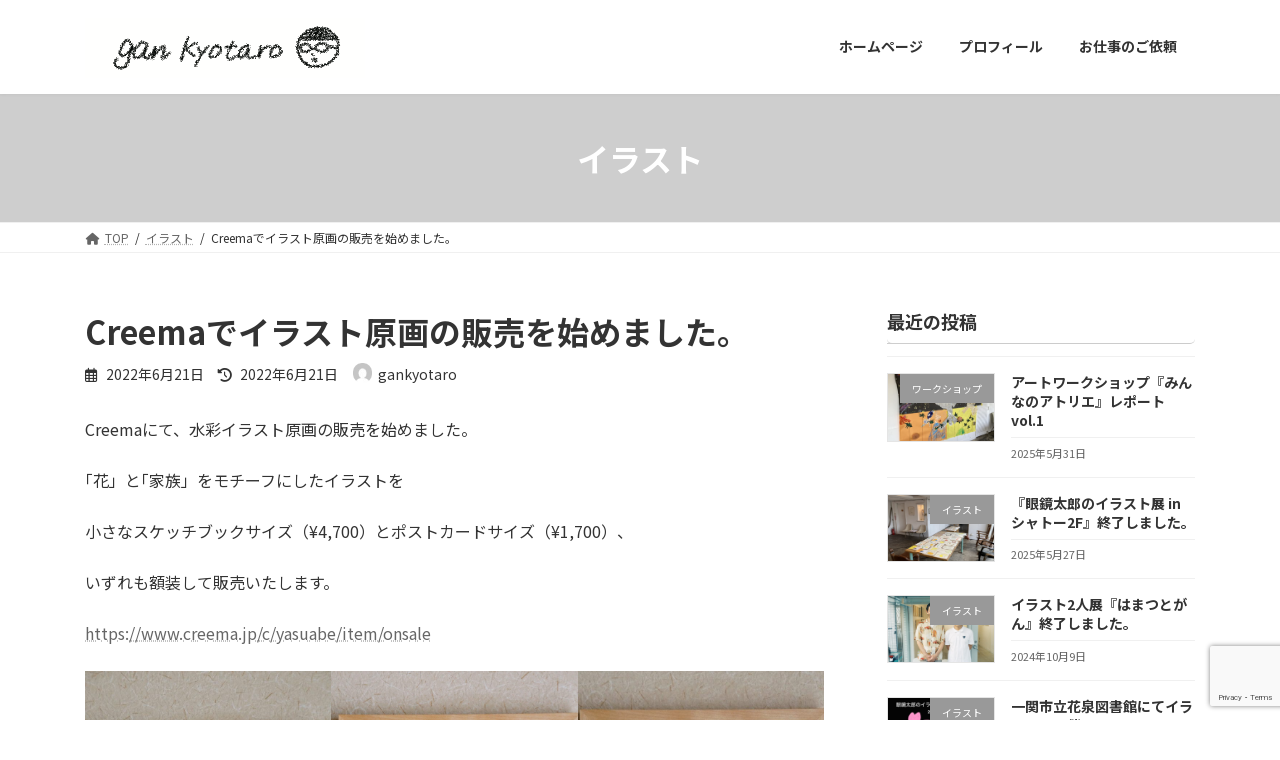

--- FILE ---
content_type: text/html; charset=UTF-8
request_url: https://gankyotaro.com/%E3%82%A4%E3%83%A9%E3%82%B9%E3%83%88%E5%8E%9F%E7%94%BB%E3%81%AE%E8%B2%A9%E5%A3%B2%E3%82%92%E5%A7%8B%E3%82%81%E3%81%BE%E3%81%97%E3%81%9F%E3%80%82/
body_size: 21266
content:
<!DOCTYPE html><html lang="ja"><head><meta charset="utf-8"><meta http-equiv="X-UA-Compatible" content="IE=edge"><meta name="viewport" content="width=device-width, initial-scale=1"><title>Creemaでイラスト原画の販売を始めました。 | 俳優・眼鏡太郎のイラストのページ</title><meta name='robots' content='max-image-preview:large' /><link rel='dns-prefetch' href='//www.google.com' /><link rel="alternate" type="application/rss+xml" title="俳優・眼鏡太郎のイラストのページ &raquo; フィード" href="https://gankyotaro.com/feed/" /><link rel="alternate" type="application/rss+xml" title="俳優・眼鏡太郎のイラストのページ &raquo; コメントフィード" href="https://gankyotaro.com/comments/feed/" /><link rel="alternate" type="application/rss+xml" title="俳優・眼鏡太郎のイラストのページ &raquo; Creemaでイラスト原画の販売を始めました。 のコメントのフィード" href="https://gankyotaro.com/%e3%82%a4%e3%83%a9%e3%82%b9%e3%83%88%e5%8e%9f%e7%94%bb%e3%81%ae%e8%b2%a9%e5%a3%b2%e3%82%92%e5%a7%8b%e3%82%81%e3%81%be%e3%81%97%e3%81%9f%e3%80%82/feed/" /><link rel="alternate" title="oEmbed (JSON)" type="application/json+oembed" href="https://gankyotaro.com/wp-json/oembed/1.0/embed?url=https%3A%2F%2Fgankyotaro.com%2F%25e3%2582%25a4%25e3%2583%25a9%25e3%2582%25b9%25e3%2583%2588%25e5%258e%259f%25e7%2594%25bb%25e3%2581%25ae%25e8%25b2%25a9%25e5%25a3%25b2%25e3%2582%2592%25e5%25a7%258b%25e3%2582%2581%25e3%2581%25be%25e3%2581%2597%25e3%2581%259f%25e3%2580%2582%2F" /><link rel="alternate" title="oEmbed (XML)" type="text/xml+oembed" href="https://gankyotaro.com/wp-json/oembed/1.0/embed?url=https%3A%2F%2Fgankyotaro.com%2F%25e3%2582%25a4%25e3%2583%25a9%25e3%2582%25b9%25e3%2583%2588%25e5%258e%259f%25e7%2594%25bb%25e3%2581%25ae%25e8%25b2%25a9%25e5%25a3%25b2%25e3%2582%2592%25e5%25a7%258b%25e3%2582%2581%25e3%2581%25be%25e3%2581%2597%25e3%2581%259f%25e3%2580%2582%2F&#038;format=xml" /><meta name="description" content="Creemaにて、水彩イラスト原画の販売を始めました。｢花」と｢家族」をモチーフにしたイラストを小さなスケッチブックサイズ（¥4,700）とポストカードサイズ（¥1,700）、いずれも額装して販売いたします。https://www.creema.jp/c/yasuabe/item/onsale" /><style id='wp-img-auto-sizes-contain-inline-css' type='text/css'>img:is([sizes=auto i],[sizes^="auto," i]){contain-intrinsic-size:3000px 1500px}
/*# sourceURL=wp-img-auto-sizes-contain-inline-css */</style><link rel='stylesheet' id='vkExUnit_common_style-css' href='https://gankyotaro.com/wp-content/cache/autoptimize/autoptimize_single_5c7b0f174531342b2d93ecbe2bd69b98.php?ver=9.94.1.1' type='text/css' media='all' /><style id='vkExUnit_common_style-inline-css' type='text/css'>.veu_promotion-alert__content--text { border: 1px solid rgba(0,0,0,0.125); padding: 0.5em 1em; border-radius: var(--vk-size-radius); margin-bottom: var(--vk-margin-block-bottom); font-size: 0.875rem; } /* Alert Content部分に段落タグを入れた場合に最後の段落の余白を0にする */ .veu_promotion-alert__content--text p:last-of-type{ margin-bottom:0; margin-top: 0; }
:root {--ver_page_top_button_url:url(https://gankyotaro.com/wp-content/plugins/vk-all-in-one-expansion-unit/assets/images/to-top-btn-icon.svg);}@font-face {font-weight: normal;font-style: normal;font-family: "vk_sns";src: url("https://gankyotaro.com/wp-content/plugins/vk-all-in-one-expansion-unit/inc/sns/icons/fonts/vk_sns.eot?-bq20cj");src: url("https://gankyotaro.com/wp-content/plugins/vk-all-in-one-expansion-unit/inc/sns/icons/fonts/vk_sns.eot?#iefix-bq20cj") format("embedded-opentype"),url("https://gankyotaro.com/wp-content/plugins/vk-all-in-one-expansion-unit/inc/sns/icons/fonts/vk_sns.woff?-bq20cj") format("woff"),url("https://gankyotaro.com/wp-content/plugins/vk-all-in-one-expansion-unit/inc/sns/icons/fonts/vk_sns.ttf?-bq20cj") format("truetype"),url("https://gankyotaro.com/wp-content/plugins/vk-all-in-one-expansion-unit/inc/sns/icons/fonts/vk_sns.svg?-bq20cj#vk_sns") format("svg");}
/*# sourceURL=vkExUnit_common_style-inline-css */</style><style id='wp-emoji-styles-inline-css' type='text/css'>img.wp-smiley, img.emoji {
		display: inline !important;
		border: none !important;
		box-shadow: none !important;
		height: 1em !important;
		width: 1em !important;
		margin: 0 0.07em !important;
		vertical-align: -0.1em !important;
		background: none !important;
		padding: 0 !important;
	}
/*# sourceURL=wp-emoji-styles-inline-css */</style><style id='wp-block-library-inline-css' type='text/css'>:root{--wp-block-synced-color:#7a00df;--wp-block-synced-color--rgb:122,0,223;--wp-bound-block-color:var(--wp-block-synced-color);--wp-editor-canvas-background:#ddd;--wp-admin-theme-color:#007cba;--wp-admin-theme-color--rgb:0,124,186;--wp-admin-theme-color-darker-10:#006ba1;--wp-admin-theme-color-darker-10--rgb:0,107,160.5;--wp-admin-theme-color-darker-20:#005a87;--wp-admin-theme-color-darker-20--rgb:0,90,135;--wp-admin-border-width-focus:2px}@media (min-resolution:192dpi){:root{--wp-admin-border-width-focus:1.5px}}.wp-element-button{cursor:pointer}:root .has-very-light-gray-background-color{background-color:#eee}:root .has-very-dark-gray-background-color{background-color:#313131}:root .has-very-light-gray-color{color:#eee}:root .has-very-dark-gray-color{color:#313131}:root .has-vivid-green-cyan-to-vivid-cyan-blue-gradient-background{background:linear-gradient(135deg,#00d084,#0693e3)}:root .has-purple-crush-gradient-background{background:linear-gradient(135deg,#34e2e4,#4721fb 50%,#ab1dfe)}:root .has-hazy-dawn-gradient-background{background:linear-gradient(135deg,#faaca8,#dad0ec)}:root .has-subdued-olive-gradient-background{background:linear-gradient(135deg,#fafae1,#67a671)}:root .has-atomic-cream-gradient-background{background:linear-gradient(135deg,#fdd79a,#004a59)}:root .has-nightshade-gradient-background{background:linear-gradient(135deg,#330968,#31cdcf)}:root .has-midnight-gradient-background{background:linear-gradient(135deg,#020381,#2874fc)}:root{--wp--preset--font-size--normal:16px;--wp--preset--font-size--huge:42px}.has-regular-font-size{font-size:1em}.has-larger-font-size{font-size:2.625em}.has-normal-font-size{font-size:var(--wp--preset--font-size--normal)}.has-huge-font-size{font-size:var(--wp--preset--font-size--huge)}.has-text-align-center{text-align:center}.has-text-align-left{text-align:left}.has-text-align-right{text-align:right}.has-fit-text{white-space:nowrap!important}#end-resizable-editor-section{display:none}.aligncenter{clear:both}.items-justified-left{justify-content:flex-start}.items-justified-center{justify-content:center}.items-justified-right{justify-content:flex-end}.items-justified-space-between{justify-content:space-between}.screen-reader-text{border:0;clip-path:inset(50%);height:1px;margin:-1px;overflow:hidden;padding:0;position:absolute;width:1px;word-wrap:normal!important}.screen-reader-text:focus{background-color:#ddd;clip-path:none;color:#444;display:block;font-size:1em;height:auto;left:5px;line-height:normal;padding:15px 23px 14px;text-decoration:none;top:5px;width:auto;z-index:100000}html :where(.has-border-color){border-style:solid}html :where([style*=border-top-color]){border-top-style:solid}html :where([style*=border-right-color]){border-right-style:solid}html :where([style*=border-bottom-color]){border-bottom-style:solid}html :where([style*=border-left-color]){border-left-style:solid}html :where([style*=border-width]){border-style:solid}html :where([style*=border-top-width]){border-top-style:solid}html :where([style*=border-right-width]){border-right-style:solid}html :where([style*=border-bottom-width]){border-bottom-style:solid}html :where([style*=border-left-width]){border-left-style:solid}html :where(img[class*=wp-image-]){height:auto;max-width:100%}:where(figure){margin:0 0 1em}html :where(.is-position-sticky){--wp-admin--admin-bar--position-offset:var(--wp-admin--admin-bar--height,0px)}@media screen and (max-width:600px){html :where(.is-position-sticky){--wp-admin--admin-bar--position-offset:0px}}
/* VK Color Palettes */:root{ --vk-color-primary:#cecece}:root .has-vk-color-primary-color { color:var(--vk-color-primary); }:root .has-vk-color-primary-background-color { background-color:var(--vk-color-primary); }:root{ --vk-color-primary-dark:#a4a4a4}:root .has-vk-color-primary-dark-color { color:var(--vk-color-primary-dark); }:root .has-vk-color-primary-dark-background-color { background-color:var(--vk-color-primary-dark); }:root{ --vk-color-primary-vivid:#e2e2e2}:root .has-vk-color-primary-vivid-color { color:var(--vk-color-primary-vivid); }:root .has-vk-color-primary-vivid-background-color { background-color:var(--vk-color-primary-vivid); }

/*# sourceURL=wp-block-library-inline-css */</style><style id='wp-block-categories-inline-css' type='text/css'>.wp-block-categories{box-sizing:border-box}.wp-block-categories.alignleft{margin-right:2em}.wp-block-categories.alignright{margin-left:2em}.wp-block-categories.wp-block-categories-dropdown.aligncenter{text-align:center}.wp-block-categories .wp-block-categories__label{display:block;width:100%}
/*# sourceURL=https://gankyotaro.com/wp-includes/blocks/categories/style.min.css */</style><style id='wp-block-gallery-inline-css' type='text/css'>.blocks-gallery-grid:not(.has-nested-images),.wp-block-gallery:not(.has-nested-images){display:flex;flex-wrap:wrap;list-style-type:none;margin:0;padding:0}.blocks-gallery-grid:not(.has-nested-images) .blocks-gallery-image,.blocks-gallery-grid:not(.has-nested-images) .blocks-gallery-item,.wp-block-gallery:not(.has-nested-images) .blocks-gallery-image,.wp-block-gallery:not(.has-nested-images) .blocks-gallery-item{display:flex;flex-direction:column;flex-grow:1;justify-content:center;margin:0 1em 1em 0;position:relative;width:calc(50% - 1em)}.blocks-gallery-grid:not(.has-nested-images) .blocks-gallery-image:nth-of-type(2n),.blocks-gallery-grid:not(.has-nested-images) .blocks-gallery-item:nth-of-type(2n),.wp-block-gallery:not(.has-nested-images) .blocks-gallery-image:nth-of-type(2n),.wp-block-gallery:not(.has-nested-images) .blocks-gallery-item:nth-of-type(2n){margin-right:0}.blocks-gallery-grid:not(.has-nested-images) .blocks-gallery-image figure,.blocks-gallery-grid:not(.has-nested-images) .blocks-gallery-item figure,.wp-block-gallery:not(.has-nested-images) .blocks-gallery-image figure,.wp-block-gallery:not(.has-nested-images) .blocks-gallery-item figure{align-items:flex-end;display:flex;height:100%;justify-content:flex-start;margin:0}.blocks-gallery-grid:not(.has-nested-images) .blocks-gallery-image img,.blocks-gallery-grid:not(.has-nested-images) .blocks-gallery-item img,.wp-block-gallery:not(.has-nested-images) .blocks-gallery-image img,.wp-block-gallery:not(.has-nested-images) .blocks-gallery-item img{display:block;height:auto;max-width:100%;width:auto}.blocks-gallery-grid:not(.has-nested-images) .blocks-gallery-image figcaption,.blocks-gallery-grid:not(.has-nested-images) .blocks-gallery-item figcaption,.wp-block-gallery:not(.has-nested-images) .blocks-gallery-image figcaption,.wp-block-gallery:not(.has-nested-images) .blocks-gallery-item figcaption{background:linear-gradient(0deg,#000000b3,#0000004d 70%,#0000);bottom:0;box-sizing:border-box;color:#fff;font-size:.8em;margin:0;max-height:100%;overflow:auto;padding:3em .77em .7em;position:absolute;text-align:center;width:100%;z-index:2}.blocks-gallery-grid:not(.has-nested-images) .blocks-gallery-image figcaption img,.blocks-gallery-grid:not(.has-nested-images) .blocks-gallery-item figcaption img,.wp-block-gallery:not(.has-nested-images) .blocks-gallery-image figcaption img,.wp-block-gallery:not(.has-nested-images) .blocks-gallery-item figcaption img{display:inline}.blocks-gallery-grid:not(.has-nested-images) figcaption,.wp-block-gallery:not(.has-nested-images) figcaption{flex-grow:1}.blocks-gallery-grid:not(.has-nested-images).is-cropped .blocks-gallery-image a,.blocks-gallery-grid:not(.has-nested-images).is-cropped .blocks-gallery-image img,.blocks-gallery-grid:not(.has-nested-images).is-cropped .blocks-gallery-item a,.blocks-gallery-grid:not(.has-nested-images).is-cropped .blocks-gallery-item img,.wp-block-gallery:not(.has-nested-images).is-cropped .blocks-gallery-image a,.wp-block-gallery:not(.has-nested-images).is-cropped .blocks-gallery-image img,.wp-block-gallery:not(.has-nested-images).is-cropped .blocks-gallery-item a,.wp-block-gallery:not(.has-nested-images).is-cropped .blocks-gallery-item img{flex:1;height:100%;object-fit:cover;width:100%}.blocks-gallery-grid:not(.has-nested-images).columns-1 .blocks-gallery-image,.blocks-gallery-grid:not(.has-nested-images).columns-1 .blocks-gallery-item,.wp-block-gallery:not(.has-nested-images).columns-1 .blocks-gallery-image,.wp-block-gallery:not(.has-nested-images).columns-1 .blocks-gallery-item{margin-right:0;width:100%}@media (min-width:600px){.blocks-gallery-grid:not(.has-nested-images).columns-3 .blocks-gallery-image,.blocks-gallery-grid:not(.has-nested-images).columns-3 .blocks-gallery-item,.wp-block-gallery:not(.has-nested-images).columns-3 .blocks-gallery-image,.wp-block-gallery:not(.has-nested-images).columns-3 .blocks-gallery-item{margin-right:1em;width:calc(33.33333% - .66667em)}.blocks-gallery-grid:not(.has-nested-images).columns-4 .blocks-gallery-image,.blocks-gallery-grid:not(.has-nested-images).columns-4 .blocks-gallery-item,.wp-block-gallery:not(.has-nested-images).columns-4 .blocks-gallery-image,.wp-block-gallery:not(.has-nested-images).columns-4 .blocks-gallery-item{margin-right:1em;width:calc(25% - .75em)}.blocks-gallery-grid:not(.has-nested-images).columns-5 .blocks-gallery-image,.blocks-gallery-grid:not(.has-nested-images).columns-5 .blocks-gallery-item,.wp-block-gallery:not(.has-nested-images).columns-5 .blocks-gallery-image,.wp-block-gallery:not(.has-nested-images).columns-5 .blocks-gallery-item{margin-right:1em;width:calc(20% - .8em)}.blocks-gallery-grid:not(.has-nested-images).columns-6 .blocks-gallery-image,.blocks-gallery-grid:not(.has-nested-images).columns-6 .blocks-gallery-item,.wp-block-gallery:not(.has-nested-images).columns-6 .blocks-gallery-image,.wp-block-gallery:not(.has-nested-images).columns-6 .blocks-gallery-item{margin-right:1em;width:calc(16.66667% - .83333em)}.blocks-gallery-grid:not(.has-nested-images).columns-7 .blocks-gallery-image,.blocks-gallery-grid:not(.has-nested-images).columns-7 .blocks-gallery-item,.wp-block-gallery:not(.has-nested-images).columns-7 .blocks-gallery-image,.wp-block-gallery:not(.has-nested-images).columns-7 .blocks-gallery-item{margin-right:1em;width:calc(14.28571% - .85714em)}.blocks-gallery-grid:not(.has-nested-images).columns-8 .blocks-gallery-image,.blocks-gallery-grid:not(.has-nested-images).columns-8 .blocks-gallery-item,.wp-block-gallery:not(.has-nested-images).columns-8 .blocks-gallery-image,.wp-block-gallery:not(.has-nested-images).columns-8 .blocks-gallery-item{margin-right:1em;width:calc(12.5% - .875em)}.blocks-gallery-grid:not(.has-nested-images).columns-1 .blocks-gallery-image:nth-of-type(1n),.blocks-gallery-grid:not(.has-nested-images).columns-1 .blocks-gallery-item:nth-of-type(1n),.blocks-gallery-grid:not(.has-nested-images).columns-2 .blocks-gallery-image:nth-of-type(2n),.blocks-gallery-grid:not(.has-nested-images).columns-2 .blocks-gallery-item:nth-of-type(2n),.blocks-gallery-grid:not(.has-nested-images).columns-3 .blocks-gallery-image:nth-of-type(3n),.blocks-gallery-grid:not(.has-nested-images).columns-3 .blocks-gallery-item:nth-of-type(3n),.blocks-gallery-grid:not(.has-nested-images).columns-4 .blocks-gallery-image:nth-of-type(4n),.blocks-gallery-grid:not(.has-nested-images).columns-4 .blocks-gallery-item:nth-of-type(4n),.blocks-gallery-grid:not(.has-nested-images).columns-5 .blocks-gallery-image:nth-of-type(5n),.blocks-gallery-grid:not(.has-nested-images).columns-5 .blocks-gallery-item:nth-of-type(5n),.blocks-gallery-grid:not(.has-nested-images).columns-6 .blocks-gallery-image:nth-of-type(6n),.blocks-gallery-grid:not(.has-nested-images).columns-6 .blocks-gallery-item:nth-of-type(6n),.blocks-gallery-grid:not(.has-nested-images).columns-7 .blocks-gallery-image:nth-of-type(7n),.blocks-gallery-grid:not(.has-nested-images).columns-7 .blocks-gallery-item:nth-of-type(7n),.blocks-gallery-grid:not(.has-nested-images).columns-8 .blocks-gallery-image:nth-of-type(8n),.blocks-gallery-grid:not(.has-nested-images).columns-8 .blocks-gallery-item:nth-of-type(8n),.wp-block-gallery:not(.has-nested-images).columns-1 .blocks-gallery-image:nth-of-type(1n),.wp-block-gallery:not(.has-nested-images).columns-1 .blocks-gallery-item:nth-of-type(1n),.wp-block-gallery:not(.has-nested-images).columns-2 .blocks-gallery-image:nth-of-type(2n),.wp-block-gallery:not(.has-nested-images).columns-2 .blocks-gallery-item:nth-of-type(2n),.wp-block-gallery:not(.has-nested-images).columns-3 .blocks-gallery-image:nth-of-type(3n),.wp-block-gallery:not(.has-nested-images).columns-3 .blocks-gallery-item:nth-of-type(3n),.wp-block-gallery:not(.has-nested-images).columns-4 .blocks-gallery-image:nth-of-type(4n),.wp-block-gallery:not(.has-nested-images).columns-4 .blocks-gallery-item:nth-of-type(4n),.wp-block-gallery:not(.has-nested-images).columns-5 .blocks-gallery-image:nth-of-type(5n),.wp-block-gallery:not(.has-nested-images).columns-5 .blocks-gallery-item:nth-of-type(5n),.wp-block-gallery:not(.has-nested-images).columns-6 .blocks-gallery-image:nth-of-type(6n),.wp-block-gallery:not(.has-nested-images).columns-6 .blocks-gallery-item:nth-of-type(6n),.wp-block-gallery:not(.has-nested-images).columns-7 .blocks-gallery-image:nth-of-type(7n),.wp-block-gallery:not(.has-nested-images).columns-7 .blocks-gallery-item:nth-of-type(7n),.wp-block-gallery:not(.has-nested-images).columns-8 .blocks-gallery-image:nth-of-type(8n),.wp-block-gallery:not(.has-nested-images).columns-8 .blocks-gallery-item:nth-of-type(8n){margin-right:0}}.blocks-gallery-grid:not(.has-nested-images) .blocks-gallery-image:last-child,.blocks-gallery-grid:not(.has-nested-images) .blocks-gallery-item:last-child,.wp-block-gallery:not(.has-nested-images) .blocks-gallery-image:last-child,.wp-block-gallery:not(.has-nested-images) .blocks-gallery-item:last-child{margin-right:0}.blocks-gallery-grid:not(.has-nested-images).alignleft,.blocks-gallery-grid:not(.has-nested-images).alignright,.wp-block-gallery:not(.has-nested-images).alignleft,.wp-block-gallery:not(.has-nested-images).alignright{max-width:420px;width:100%}.blocks-gallery-grid:not(.has-nested-images).aligncenter .blocks-gallery-item figure,.wp-block-gallery:not(.has-nested-images).aligncenter .blocks-gallery-item figure{justify-content:center}.wp-block-gallery:not(.is-cropped) .blocks-gallery-item{align-self:flex-start}figure.wp-block-gallery.has-nested-images{align-items:normal}.wp-block-gallery.has-nested-images figure.wp-block-image:not(#individual-image){margin:0;width:calc(50% - var(--wp--style--unstable-gallery-gap, 16px)/2)}.wp-block-gallery.has-nested-images figure.wp-block-image{box-sizing:border-box;display:flex;flex-direction:column;flex-grow:1;justify-content:center;max-width:100%;position:relative}.wp-block-gallery.has-nested-images figure.wp-block-image>a,.wp-block-gallery.has-nested-images figure.wp-block-image>div{flex-direction:column;flex-grow:1;margin:0}.wp-block-gallery.has-nested-images figure.wp-block-image img{display:block;height:auto;max-width:100%!important;width:auto}.wp-block-gallery.has-nested-images figure.wp-block-image figcaption,.wp-block-gallery.has-nested-images figure.wp-block-image:has(figcaption):before{bottom:0;left:0;max-height:100%;position:absolute;right:0}.wp-block-gallery.has-nested-images figure.wp-block-image:has(figcaption):before{backdrop-filter:blur(3px);content:"";height:100%;-webkit-mask-image:linear-gradient(0deg,#000 20%,#0000);mask-image:linear-gradient(0deg,#000 20%,#0000);max-height:40%;pointer-events:none}.wp-block-gallery.has-nested-images figure.wp-block-image figcaption{box-sizing:border-box;color:#fff;font-size:13px;margin:0;overflow:auto;padding:1em;text-align:center;text-shadow:0 0 1.5px #000}.wp-block-gallery.has-nested-images figure.wp-block-image figcaption::-webkit-scrollbar{height:12px;width:12px}.wp-block-gallery.has-nested-images figure.wp-block-image figcaption::-webkit-scrollbar-track{background-color:initial}.wp-block-gallery.has-nested-images figure.wp-block-image figcaption::-webkit-scrollbar-thumb{background-clip:padding-box;background-color:initial;border:3px solid #0000;border-radius:8px}.wp-block-gallery.has-nested-images figure.wp-block-image figcaption:focus-within::-webkit-scrollbar-thumb,.wp-block-gallery.has-nested-images figure.wp-block-image figcaption:focus::-webkit-scrollbar-thumb,.wp-block-gallery.has-nested-images figure.wp-block-image figcaption:hover::-webkit-scrollbar-thumb{background-color:#fffc}.wp-block-gallery.has-nested-images figure.wp-block-image figcaption{scrollbar-color:#0000 #0000;scrollbar-gutter:stable both-edges;scrollbar-width:thin}.wp-block-gallery.has-nested-images figure.wp-block-image figcaption:focus,.wp-block-gallery.has-nested-images figure.wp-block-image figcaption:focus-within,.wp-block-gallery.has-nested-images figure.wp-block-image figcaption:hover{scrollbar-color:#fffc #0000}.wp-block-gallery.has-nested-images figure.wp-block-image figcaption{will-change:transform}@media (hover:none){.wp-block-gallery.has-nested-images figure.wp-block-image figcaption{scrollbar-color:#fffc #0000}}.wp-block-gallery.has-nested-images figure.wp-block-image figcaption{background:linear-gradient(0deg,#0006,#0000)}.wp-block-gallery.has-nested-images figure.wp-block-image figcaption img{display:inline}.wp-block-gallery.has-nested-images figure.wp-block-image figcaption a{color:inherit}.wp-block-gallery.has-nested-images figure.wp-block-image.has-custom-border img{box-sizing:border-box}.wp-block-gallery.has-nested-images figure.wp-block-image.has-custom-border>a,.wp-block-gallery.has-nested-images figure.wp-block-image.has-custom-border>div,.wp-block-gallery.has-nested-images figure.wp-block-image.is-style-rounded>a,.wp-block-gallery.has-nested-images figure.wp-block-image.is-style-rounded>div{flex:1 1 auto}.wp-block-gallery.has-nested-images figure.wp-block-image.has-custom-border figcaption,.wp-block-gallery.has-nested-images figure.wp-block-image.is-style-rounded figcaption{background:none;color:inherit;flex:initial;margin:0;padding:10px 10px 9px;position:relative;text-shadow:none}.wp-block-gallery.has-nested-images figure.wp-block-image.has-custom-border:before,.wp-block-gallery.has-nested-images figure.wp-block-image.is-style-rounded:before{content:none}.wp-block-gallery.has-nested-images figcaption{flex-basis:100%;flex-grow:1;text-align:center}.wp-block-gallery.has-nested-images:not(.is-cropped) figure.wp-block-image:not(#individual-image){margin-bottom:auto;margin-top:0}.wp-block-gallery.has-nested-images.is-cropped figure.wp-block-image:not(#individual-image){align-self:inherit}.wp-block-gallery.has-nested-images.is-cropped figure.wp-block-image:not(#individual-image)>a,.wp-block-gallery.has-nested-images.is-cropped figure.wp-block-image:not(#individual-image)>div:not(.components-drop-zone){display:flex}.wp-block-gallery.has-nested-images.is-cropped figure.wp-block-image:not(#individual-image) a,.wp-block-gallery.has-nested-images.is-cropped figure.wp-block-image:not(#individual-image) img{flex:1 0 0%;height:100%;object-fit:cover;width:100%}.wp-block-gallery.has-nested-images.columns-1 figure.wp-block-image:not(#individual-image){width:100%}@media (min-width:600px){.wp-block-gallery.has-nested-images.columns-3 figure.wp-block-image:not(#individual-image){width:calc(33.33333% - var(--wp--style--unstable-gallery-gap, 16px)*.66667)}.wp-block-gallery.has-nested-images.columns-4 figure.wp-block-image:not(#individual-image){width:calc(25% - var(--wp--style--unstable-gallery-gap, 16px)*.75)}.wp-block-gallery.has-nested-images.columns-5 figure.wp-block-image:not(#individual-image){width:calc(20% - var(--wp--style--unstable-gallery-gap, 16px)*.8)}.wp-block-gallery.has-nested-images.columns-6 figure.wp-block-image:not(#individual-image){width:calc(16.66667% - var(--wp--style--unstable-gallery-gap, 16px)*.83333)}.wp-block-gallery.has-nested-images.columns-7 figure.wp-block-image:not(#individual-image){width:calc(14.28571% - var(--wp--style--unstable-gallery-gap, 16px)*.85714)}.wp-block-gallery.has-nested-images.columns-8 figure.wp-block-image:not(#individual-image){width:calc(12.5% - var(--wp--style--unstable-gallery-gap, 16px)*.875)}.wp-block-gallery.has-nested-images.columns-default figure.wp-block-image:not(#individual-image){width:calc(33.33% - var(--wp--style--unstable-gallery-gap, 16px)*.66667)}.wp-block-gallery.has-nested-images.columns-default figure.wp-block-image:not(#individual-image):first-child:nth-last-child(2),.wp-block-gallery.has-nested-images.columns-default figure.wp-block-image:not(#individual-image):first-child:nth-last-child(2)~figure.wp-block-image:not(#individual-image){width:calc(50% - var(--wp--style--unstable-gallery-gap, 16px)*.5)}.wp-block-gallery.has-nested-images.columns-default figure.wp-block-image:not(#individual-image):first-child:last-child{width:100%}}.wp-block-gallery.has-nested-images.alignleft,.wp-block-gallery.has-nested-images.alignright{max-width:420px;width:100%}.wp-block-gallery.has-nested-images.aligncenter{justify-content:center}
/*# sourceURL=https://gankyotaro.com/wp-includes/blocks/gallery/style.min.css */</style><style id='wp-block-heading-inline-css' type='text/css'>h1:where(.wp-block-heading).has-background,h2:where(.wp-block-heading).has-background,h3:where(.wp-block-heading).has-background,h4:where(.wp-block-heading).has-background,h5:where(.wp-block-heading).has-background,h6:where(.wp-block-heading).has-background{padding:1.25em 2.375em}h1.has-text-align-left[style*=writing-mode]:where([style*=vertical-lr]),h1.has-text-align-right[style*=writing-mode]:where([style*=vertical-rl]),h2.has-text-align-left[style*=writing-mode]:where([style*=vertical-lr]),h2.has-text-align-right[style*=writing-mode]:where([style*=vertical-rl]),h3.has-text-align-left[style*=writing-mode]:where([style*=vertical-lr]),h3.has-text-align-right[style*=writing-mode]:where([style*=vertical-rl]),h4.has-text-align-left[style*=writing-mode]:where([style*=vertical-lr]),h4.has-text-align-right[style*=writing-mode]:where([style*=vertical-rl]),h5.has-text-align-left[style*=writing-mode]:where([style*=vertical-lr]),h5.has-text-align-right[style*=writing-mode]:where([style*=vertical-rl]),h6.has-text-align-left[style*=writing-mode]:where([style*=vertical-lr]),h6.has-text-align-right[style*=writing-mode]:where([style*=vertical-rl]){rotate:180deg}
/*# sourceURL=https://gankyotaro.com/wp-includes/blocks/heading/style.min.css */</style><style id='wp-block-image-inline-css' type='text/css'>.wp-block-image>a,.wp-block-image>figure>a{display:inline-block}.wp-block-image img{box-sizing:border-box;height:auto;max-width:100%;vertical-align:bottom}@media not (prefers-reduced-motion){.wp-block-image img.hide{visibility:hidden}.wp-block-image img.show{animation:show-content-image .4s}}.wp-block-image[style*=border-radius] img,.wp-block-image[style*=border-radius]>a{border-radius:inherit}.wp-block-image.has-custom-border img{box-sizing:border-box}.wp-block-image.aligncenter{text-align:center}.wp-block-image.alignfull>a,.wp-block-image.alignwide>a{width:100%}.wp-block-image.alignfull img,.wp-block-image.alignwide img{height:auto;width:100%}.wp-block-image .aligncenter,.wp-block-image .alignleft,.wp-block-image .alignright,.wp-block-image.aligncenter,.wp-block-image.alignleft,.wp-block-image.alignright{display:table}.wp-block-image .aligncenter>figcaption,.wp-block-image .alignleft>figcaption,.wp-block-image .alignright>figcaption,.wp-block-image.aligncenter>figcaption,.wp-block-image.alignleft>figcaption,.wp-block-image.alignright>figcaption{caption-side:bottom;display:table-caption}.wp-block-image .alignleft{float:left;margin:.5em 1em .5em 0}.wp-block-image .alignright{float:right;margin:.5em 0 .5em 1em}.wp-block-image .aligncenter{margin-left:auto;margin-right:auto}.wp-block-image :where(figcaption){margin-bottom:1em;margin-top:.5em}.wp-block-image.is-style-circle-mask img{border-radius:9999px}@supports ((-webkit-mask-image:none) or (mask-image:none)) or (-webkit-mask-image:none){.wp-block-image.is-style-circle-mask img{border-radius:0;-webkit-mask-image:url('data:image/svg+xml;utf8,<svg viewBox="0 0 100 100" xmlns="http://www.w3.org/2000/svg"><circle cx="50" cy="50" r="50"/></svg>');mask-image:url('data:image/svg+xml;utf8,<svg viewBox="0 0 100 100" xmlns="http://www.w3.org/2000/svg"><circle cx="50" cy="50" r="50"/></svg>');mask-mode:alpha;-webkit-mask-position:center;mask-position:center;-webkit-mask-repeat:no-repeat;mask-repeat:no-repeat;-webkit-mask-size:contain;mask-size:contain}}:root :where(.wp-block-image.is-style-rounded img,.wp-block-image .is-style-rounded img){border-radius:9999px}.wp-block-image figure{margin:0}.wp-lightbox-container{display:flex;flex-direction:column;position:relative}.wp-lightbox-container img{cursor:zoom-in}.wp-lightbox-container img:hover+button{opacity:1}.wp-lightbox-container button{align-items:center;backdrop-filter:blur(16px) saturate(180%);background-color:#5a5a5a40;border:none;border-radius:4px;cursor:zoom-in;display:flex;height:20px;justify-content:center;opacity:0;padding:0;position:absolute;right:16px;text-align:center;top:16px;width:20px;z-index:100}@media not (prefers-reduced-motion){.wp-lightbox-container button{transition:opacity .2s ease}}.wp-lightbox-container button:focus-visible{outline:3px auto #5a5a5a40;outline:3px auto -webkit-focus-ring-color;outline-offset:3px}.wp-lightbox-container button:hover{cursor:pointer;opacity:1}.wp-lightbox-container button:focus{opacity:1}.wp-lightbox-container button:focus,.wp-lightbox-container button:hover,.wp-lightbox-container button:not(:hover):not(:active):not(.has-background){background-color:#5a5a5a40;border:none}.wp-lightbox-overlay{box-sizing:border-box;cursor:zoom-out;height:100vh;left:0;overflow:hidden;position:fixed;top:0;visibility:hidden;width:100%;z-index:100000}.wp-lightbox-overlay .close-button{align-items:center;cursor:pointer;display:flex;justify-content:center;min-height:40px;min-width:40px;padding:0;position:absolute;right:calc(env(safe-area-inset-right) + 16px);top:calc(env(safe-area-inset-top) + 16px);z-index:5000000}.wp-lightbox-overlay .close-button:focus,.wp-lightbox-overlay .close-button:hover,.wp-lightbox-overlay .close-button:not(:hover):not(:active):not(.has-background){background:none;border:none}.wp-lightbox-overlay .lightbox-image-container{height:var(--wp--lightbox-container-height);left:50%;overflow:hidden;position:absolute;top:50%;transform:translate(-50%,-50%);transform-origin:top left;width:var(--wp--lightbox-container-width);z-index:9999999999}.wp-lightbox-overlay .wp-block-image{align-items:center;box-sizing:border-box;display:flex;height:100%;justify-content:center;margin:0;position:relative;transform-origin:0 0;width:100%;z-index:3000000}.wp-lightbox-overlay .wp-block-image img{height:var(--wp--lightbox-image-height);min-height:var(--wp--lightbox-image-height);min-width:var(--wp--lightbox-image-width);width:var(--wp--lightbox-image-width)}.wp-lightbox-overlay .wp-block-image figcaption{display:none}.wp-lightbox-overlay button{background:none;border:none}.wp-lightbox-overlay .scrim{background-color:#fff;height:100%;opacity:.9;position:absolute;width:100%;z-index:2000000}.wp-lightbox-overlay.active{visibility:visible}@media not (prefers-reduced-motion){.wp-lightbox-overlay.active{animation:turn-on-visibility .25s both}.wp-lightbox-overlay.active img{animation:turn-on-visibility .35s both}.wp-lightbox-overlay.show-closing-animation:not(.active){animation:turn-off-visibility .35s both}.wp-lightbox-overlay.show-closing-animation:not(.active) img{animation:turn-off-visibility .25s both}.wp-lightbox-overlay.zoom.active{animation:none;opacity:1;visibility:visible}.wp-lightbox-overlay.zoom.active .lightbox-image-container{animation:lightbox-zoom-in .4s}.wp-lightbox-overlay.zoom.active .lightbox-image-container img{animation:none}.wp-lightbox-overlay.zoom.active .scrim{animation:turn-on-visibility .4s forwards}.wp-lightbox-overlay.zoom.show-closing-animation:not(.active){animation:none}.wp-lightbox-overlay.zoom.show-closing-animation:not(.active) .lightbox-image-container{animation:lightbox-zoom-out .4s}.wp-lightbox-overlay.zoom.show-closing-animation:not(.active) .lightbox-image-container img{animation:none}.wp-lightbox-overlay.zoom.show-closing-animation:not(.active) .scrim{animation:turn-off-visibility .4s forwards}}@keyframes show-content-image{0%{visibility:hidden}99%{visibility:hidden}to{visibility:visible}}@keyframes turn-on-visibility{0%{opacity:0}to{opacity:1}}@keyframes turn-off-visibility{0%{opacity:1;visibility:visible}99%{opacity:0;visibility:visible}to{opacity:0;visibility:hidden}}@keyframes lightbox-zoom-in{0%{transform:translate(calc((-100vw + var(--wp--lightbox-scrollbar-width))/2 + var(--wp--lightbox-initial-left-position)),calc(-50vh + var(--wp--lightbox-initial-top-position))) scale(var(--wp--lightbox-scale))}to{transform:translate(-50%,-50%) scale(1)}}@keyframes lightbox-zoom-out{0%{transform:translate(-50%,-50%) scale(1);visibility:visible}99%{visibility:visible}to{transform:translate(calc((-100vw + var(--wp--lightbox-scrollbar-width))/2 + var(--wp--lightbox-initial-left-position)),calc(-50vh + var(--wp--lightbox-initial-top-position))) scale(var(--wp--lightbox-scale));visibility:hidden}}
/*# sourceURL=https://gankyotaro.com/wp-includes/blocks/image/style.min.css */</style><style id='wp-block-group-inline-css' type='text/css'>.wp-block-group{box-sizing:border-box}:where(.wp-block-group.wp-block-group-is-layout-constrained){position:relative}
/*# sourceURL=https://gankyotaro.com/wp-includes/blocks/group/style.min.css */</style><style id='wp-block-paragraph-inline-css' type='text/css'>.is-small-text{font-size:.875em}.is-regular-text{font-size:1em}.is-large-text{font-size:2.25em}.is-larger-text{font-size:3em}.has-drop-cap:not(:focus):first-letter{float:left;font-size:8.4em;font-style:normal;font-weight:100;line-height:.68;margin:.05em .1em 0 0;text-transform:uppercase}body.rtl .has-drop-cap:not(:focus):first-letter{float:none;margin-left:.1em}p.has-drop-cap.has-background{overflow:hidden}:root :where(p.has-background){padding:1.25em 2.375em}:where(p.has-text-color:not(.has-link-color)) a{color:inherit}p.has-text-align-left[style*="writing-mode:vertical-lr"],p.has-text-align-right[style*="writing-mode:vertical-rl"]{rotate:180deg}
/*# sourceURL=https://gankyotaro.com/wp-includes/blocks/paragraph/style.min.css */</style><style id='global-styles-inline-css' type='text/css'>:root{--wp--preset--aspect-ratio--square: 1;--wp--preset--aspect-ratio--4-3: 4/3;--wp--preset--aspect-ratio--3-4: 3/4;--wp--preset--aspect-ratio--3-2: 3/2;--wp--preset--aspect-ratio--2-3: 2/3;--wp--preset--aspect-ratio--16-9: 16/9;--wp--preset--aspect-ratio--9-16: 9/16;--wp--preset--color--black: #000000;--wp--preset--color--cyan-bluish-gray: #abb8c3;--wp--preset--color--white: #ffffff;--wp--preset--color--pale-pink: #f78da7;--wp--preset--color--vivid-red: #cf2e2e;--wp--preset--color--luminous-vivid-orange: #ff6900;--wp--preset--color--luminous-vivid-amber: #fcb900;--wp--preset--color--light-green-cyan: #7bdcb5;--wp--preset--color--vivid-green-cyan: #00d084;--wp--preset--color--pale-cyan-blue: #8ed1fc;--wp--preset--color--vivid-cyan-blue: #0693e3;--wp--preset--color--vivid-purple: #9b51e0;--wp--preset--gradient--vivid-cyan-blue-to-vivid-purple: linear-gradient(135deg,rgba(6,147,227,1) 0%,rgb(155,81,224) 100%);--wp--preset--gradient--light-green-cyan-to-vivid-green-cyan: linear-gradient(135deg,rgb(122,220,180) 0%,rgb(0,208,130) 100%);--wp--preset--gradient--luminous-vivid-amber-to-luminous-vivid-orange: linear-gradient(135deg,rgba(252,185,0,1) 0%,rgba(255,105,0,1) 100%);--wp--preset--gradient--luminous-vivid-orange-to-vivid-red: linear-gradient(135deg,rgba(255,105,0,1) 0%,rgb(207,46,46) 100%);--wp--preset--gradient--very-light-gray-to-cyan-bluish-gray: linear-gradient(135deg,rgb(238,238,238) 0%,rgb(169,184,195) 100%);--wp--preset--gradient--cool-to-warm-spectrum: linear-gradient(135deg,rgb(74,234,220) 0%,rgb(151,120,209) 20%,rgb(207,42,186) 40%,rgb(238,44,130) 60%,rgb(251,105,98) 80%,rgb(254,248,76) 100%);--wp--preset--gradient--blush-light-purple: linear-gradient(135deg,rgb(255,206,236) 0%,rgb(152,150,240) 100%);--wp--preset--gradient--blush-bordeaux: linear-gradient(135deg,rgb(254,205,165) 0%,rgb(254,45,45) 50%,rgb(107,0,62) 100%);--wp--preset--gradient--luminous-dusk: linear-gradient(135deg,rgb(255,203,112) 0%,rgb(199,81,192) 50%,rgb(65,88,208) 100%);--wp--preset--gradient--pale-ocean: linear-gradient(135deg,rgb(255,245,203) 0%,rgb(182,227,212) 50%,rgb(51,167,181) 100%);--wp--preset--gradient--electric-grass: linear-gradient(135deg,rgb(202,248,128) 0%,rgb(113,206,126) 100%);--wp--preset--gradient--midnight: linear-gradient(135deg,rgb(2,3,129) 0%,rgb(40,116,252) 100%);--wp--preset--gradient--vivid-green-cyan-to-vivid-cyan-blue: linear-gradient(135deg,rgba(0,208,132,1) 0%,rgba(6,147,227,1) 100%);--wp--preset--font-size--small: 14px;--wp--preset--font-size--medium: 20px;--wp--preset--font-size--large: 24px;--wp--preset--font-size--x-large: 42px;--wp--preset--font-size--regular: 16px;--wp--preset--font-size--huge: 36px;--wp--preset--spacing--20: 0.44rem;--wp--preset--spacing--30: 0.67rem;--wp--preset--spacing--40: 1rem;--wp--preset--spacing--50: 1.5rem;--wp--preset--spacing--60: 2.25rem;--wp--preset--spacing--70: 3.38rem;--wp--preset--spacing--80: 5.06rem;--wp--preset--shadow--natural: 6px 6px 9px rgba(0, 0, 0, 0.2);--wp--preset--shadow--deep: 12px 12px 50px rgba(0, 0, 0, 0.4);--wp--preset--shadow--sharp: 6px 6px 0px rgba(0, 0, 0, 0.2);--wp--preset--shadow--outlined: 6px 6px 0px -3px rgb(255, 255, 255), 6px 6px rgb(0, 0, 0);--wp--preset--shadow--crisp: 6px 6px 0px rgb(0, 0, 0);}:where(.is-layout-flex){gap: 0.5em;}:where(.is-layout-grid){gap: 0.5em;}body .is-layout-flex{display: flex;}.is-layout-flex{flex-wrap: wrap;align-items: center;}.is-layout-flex > :is(*, div){margin: 0;}body .is-layout-grid{display: grid;}.is-layout-grid > :is(*, div){margin: 0;}:where(.wp-block-columns.is-layout-flex){gap: 2em;}:where(.wp-block-columns.is-layout-grid){gap: 2em;}:where(.wp-block-post-template.is-layout-flex){gap: 1.25em;}:where(.wp-block-post-template.is-layout-grid){gap: 1.25em;}.has-black-color{color: var(--wp--preset--color--black) !important;}.has-cyan-bluish-gray-color{color: var(--wp--preset--color--cyan-bluish-gray) !important;}.has-white-color{color: var(--wp--preset--color--white) !important;}.has-pale-pink-color{color: var(--wp--preset--color--pale-pink) !important;}.has-vivid-red-color{color: var(--wp--preset--color--vivid-red) !important;}.has-luminous-vivid-orange-color{color: var(--wp--preset--color--luminous-vivid-orange) !important;}.has-luminous-vivid-amber-color{color: var(--wp--preset--color--luminous-vivid-amber) !important;}.has-light-green-cyan-color{color: var(--wp--preset--color--light-green-cyan) !important;}.has-vivid-green-cyan-color{color: var(--wp--preset--color--vivid-green-cyan) !important;}.has-pale-cyan-blue-color{color: var(--wp--preset--color--pale-cyan-blue) !important;}.has-vivid-cyan-blue-color{color: var(--wp--preset--color--vivid-cyan-blue) !important;}.has-vivid-purple-color{color: var(--wp--preset--color--vivid-purple) !important;}.has-black-background-color{background-color: var(--wp--preset--color--black) !important;}.has-cyan-bluish-gray-background-color{background-color: var(--wp--preset--color--cyan-bluish-gray) !important;}.has-white-background-color{background-color: var(--wp--preset--color--white) !important;}.has-pale-pink-background-color{background-color: var(--wp--preset--color--pale-pink) !important;}.has-vivid-red-background-color{background-color: var(--wp--preset--color--vivid-red) !important;}.has-luminous-vivid-orange-background-color{background-color: var(--wp--preset--color--luminous-vivid-orange) !important;}.has-luminous-vivid-amber-background-color{background-color: var(--wp--preset--color--luminous-vivid-amber) !important;}.has-light-green-cyan-background-color{background-color: var(--wp--preset--color--light-green-cyan) !important;}.has-vivid-green-cyan-background-color{background-color: var(--wp--preset--color--vivid-green-cyan) !important;}.has-pale-cyan-blue-background-color{background-color: var(--wp--preset--color--pale-cyan-blue) !important;}.has-vivid-cyan-blue-background-color{background-color: var(--wp--preset--color--vivid-cyan-blue) !important;}.has-vivid-purple-background-color{background-color: var(--wp--preset--color--vivid-purple) !important;}.has-black-border-color{border-color: var(--wp--preset--color--black) !important;}.has-cyan-bluish-gray-border-color{border-color: var(--wp--preset--color--cyan-bluish-gray) !important;}.has-white-border-color{border-color: var(--wp--preset--color--white) !important;}.has-pale-pink-border-color{border-color: var(--wp--preset--color--pale-pink) !important;}.has-vivid-red-border-color{border-color: var(--wp--preset--color--vivid-red) !important;}.has-luminous-vivid-orange-border-color{border-color: var(--wp--preset--color--luminous-vivid-orange) !important;}.has-luminous-vivid-amber-border-color{border-color: var(--wp--preset--color--luminous-vivid-amber) !important;}.has-light-green-cyan-border-color{border-color: var(--wp--preset--color--light-green-cyan) !important;}.has-vivid-green-cyan-border-color{border-color: var(--wp--preset--color--vivid-green-cyan) !important;}.has-pale-cyan-blue-border-color{border-color: var(--wp--preset--color--pale-cyan-blue) !important;}.has-vivid-cyan-blue-border-color{border-color: var(--wp--preset--color--vivid-cyan-blue) !important;}.has-vivid-purple-border-color{border-color: var(--wp--preset--color--vivid-purple) !important;}.has-vivid-cyan-blue-to-vivid-purple-gradient-background{background: var(--wp--preset--gradient--vivid-cyan-blue-to-vivid-purple) !important;}.has-light-green-cyan-to-vivid-green-cyan-gradient-background{background: var(--wp--preset--gradient--light-green-cyan-to-vivid-green-cyan) !important;}.has-luminous-vivid-amber-to-luminous-vivid-orange-gradient-background{background: var(--wp--preset--gradient--luminous-vivid-amber-to-luminous-vivid-orange) !important;}.has-luminous-vivid-orange-to-vivid-red-gradient-background{background: var(--wp--preset--gradient--luminous-vivid-orange-to-vivid-red) !important;}.has-very-light-gray-to-cyan-bluish-gray-gradient-background{background: var(--wp--preset--gradient--very-light-gray-to-cyan-bluish-gray) !important;}.has-cool-to-warm-spectrum-gradient-background{background: var(--wp--preset--gradient--cool-to-warm-spectrum) !important;}.has-blush-light-purple-gradient-background{background: var(--wp--preset--gradient--blush-light-purple) !important;}.has-blush-bordeaux-gradient-background{background: var(--wp--preset--gradient--blush-bordeaux) !important;}.has-luminous-dusk-gradient-background{background: var(--wp--preset--gradient--luminous-dusk) !important;}.has-pale-ocean-gradient-background{background: var(--wp--preset--gradient--pale-ocean) !important;}.has-electric-grass-gradient-background{background: var(--wp--preset--gradient--electric-grass) !important;}.has-midnight-gradient-background{background: var(--wp--preset--gradient--midnight) !important;}.has-small-font-size{font-size: var(--wp--preset--font-size--small) !important;}.has-medium-font-size{font-size: var(--wp--preset--font-size--medium) !important;}.has-large-font-size{font-size: var(--wp--preset--font-size--large) !important;}.has-x-large-font-size{font-size: var(--wp--preset--font-size--x-large) !important;}
/*# sourceURL=global-styles-inline-css */</style><style id='core-block-supports-inline-css' type='text/css'>.wp-block-gallery.wp-block-gallery-1{--wp--style--unstable-gallery-gap:var( --wp--style--gallery-gap-default, var( --gallery-block--gutter-size, var( --wp--style--block-gap, 0.5em ) ) );gap:var( --wp--style--gallery-gap-default, var( --gallery-block--gutter-size, var( --wp--style--block-gap, 0.5em ) ) );}
/*# sourceURL=core-block-supports-inline-css */</style><style id='classic-theme-styles-inline-css' type='text/css'>/*! This file is auto-generated */
.wp-block-button__link{color:#fff;background-color:#32373c;border-radius:9999px;box-shadow:none;text-decoration:none;padding:calc(.667em + 2px) calc(1.333em + 2px);font-size:1.125em}.wp-block-file__button{background:#32373c;color:#fff;text-decoration:none}
/*# sourceURL=/wp-includes/css/classic-themes.min.css */</style><link rel='stylesheet' id='contact-form-7-css' href='https://gankyotaro.com/wp-content/cache/autoptimize/autoptimize_single_3fd2afa98866679439097f4ab102fe0a.php?ver=5.8.4' type='text/css' media='all' /><link rel='stylesheet' id='veu-cta-css' href='https://gankyotaro.com/wp-content/cache/autoptimize/autoptimize_single_49cf85eb7ca34c20416a105d8aeca134.php?ver=9.94.1.1' type='text/css' media='all' /><link rel='stylesheet' id='lightning-common-style-css' href='https://gankyotaro.com/wp-content/cache/autoptimize/autoptimize_single_840b9ca497303a0b95c113b23b9b8bca.php?ver=14.19.2' type='text/css' media='all' /><style id='lightning-common-style-inline-css' type='text/css'>/* Lightning */:root {--vk-color-primary:#cecece;--vk-color-primary-dark:#a4a4a4;--vk-color-primary-vivid:#e2e2e2;--g_nav_main_acc_icon_open_url:url(https://gankyotaro.com/wp-content/themes/lightning/_g3/inc/vk-mobile-nav/package/images/vk-menu-acc-icon-open-black.svg);--g_nav_main_acc_icon_close_url: url(https://gankyotaro.com/wp-content/themes/lightning/_g3/inc/vk-mobile-nav/package/images/vk-menu-close-black.svg);--g_nav_sub_acc_icon_open_url: url(https://gankyotaro.com/wp-content/themes/lightning/_g3/inc/vk-mobile-nav/package/images/vk-menu-acc-icon-open-white.svg);--g_nav_sub_acc_icon_close_url: url(https://gankyotaro.com/wp-content/themes/lightning/_g3/inc/vk-mobile-nav/package/images/vk-menu-close-white.svg);}
html{scroll-padding-top:var(--vk-size-admin-bar);}
/* vk-mobile-nav */:root {--vk-mobile-nav-menu-btn-bg-src: url("https://gankyotaro.com/wp-content/themes/lightning/_g3/inc/vk-mobile-nav/package/images/vk-menu-btn-black.svg");--vk-mobile-nav-menu-btn-close-bg-src: url("https://gankyotaro.com/wp-content/themes/lightning/_g3/inc/vk-mobile-nav/package/images/vk-menu-close-black.svg");--vk-menu-acc-icon-open-black-bg-src: url("https://gankyotaro.com/wp-content/themes/lightning/_g3/inc/vk-mobile-nav/package/images/vk-menu-acc-icon-open-black.svg");--vk-menu-acc-icon-open-white-bg-src: url("https://gankyotaro.com/wp-content/themes/lightning/_g3/inc/vk-mobile-nav/package/images/vk-menu-acc-icon-open-white.svg");--vk-menu-acc-icon-close-black-bg-src: url("https://gankyotaro.com/wp-content/themes/lightning/_g3/inc/vk-mobile-nav/package/images/vk-menu-close-black.svg");--vk-menu-acc-icon-close-white-bg-src: url("https://gankyotaro.com/wp-content/themes/lightning/_g3/inc/vk-mobile-nav/package/images/vk-menu-close-white.svg");}
/*# sourceURL=lightning-common-style-inline-css */</style><link rel='stylesheet' id='lightning-design-style-css' href='https://gankyotaro.com/wp-content/cache/autoptimize/autoptimize_single_3e1c27cd08687b5f6bc52e01345a2419.php?ver=14.19.2' type='text/css' media='all' /><style id='lightning-design-style-inline-css' type='text/css'>.tagcloud a:before { font-family: "Font Awesome 5 Free";content: "\f02b";font-weight: bold; }
/*# sourceURL=lightning-design-style-inline-css */</style><link rel='stylesheet' id='vk-swiper-style-css' href='https://gankyotaro.com/wp-content/themes/lightning/_g3/inc/vk-swiper/package/assets/css/swiper-bundle.min.css?ver=8.0.7' type='text/css' media='all' /><link rel='stylesheet' id='vk-blog-card-css' href='https://gankyotaro.com/wp-content/cache/autoptimize/autoptimize_single_bae5b1379fcaa427cec9b0cc3d5ed0c3.php?ver=6.9' type='text/css' media='all' /><link rel='stylesheet' id='lightning-theme-style-css' href='https://gankyotaro.com/wp-content/themes/lightning/style.css?ver=14.19.2' type='text/css' media='all' /><link rel='stylesheet' id='vk-font-awesome-css' href='https://gankyotaro.com/wp-content/themes/lightning/vendor/vektor-inc/font-awesome-versions/src/versions/6/css/all.min.css?ver=6.1.0' type='text/css' media='all' /><link rel="https://api.w.org/" href="https://gankyotaro.com/wp-json/" /><link rel="alternate" title="JSON" type="application/json" href="https://gankyotaro.com/wp-json/wp/v2/posts/643" /><link rel="EditURI" type="application/rsd+xml" title="RSD" href="https://gankyotaro.com/xmlrpc.php?rsd" /><meta name="generator" content="WordPress 6.9" /><link rel="canonical" href="https://gankyotaro.com/%e3%82%a4%e3%83%a9%e3%82%b9%e3%83%88%e5%8e%9f%e7%94%bb%e3%81%ae%e8%b2%a9%e5%a3%b2%e3%82%92%e5%a7%8b%e3%82%81%e3%81%be%e3%81%97%e3%81%9f%e3%80%82/" /><link rel='shortlink' href='https://gankyotaro.com/?p=643' /><meta property="og:site_name" content="俳優・眼鏡太郎のイラストのページ" /><meta property="og:url" content="https://gankyotaro.com/%e3%82%a4%e3%83%a9%e3%82%b9%e3%83%88%e5%8e%9f%e7%94%bb%e3%81%ae%e8%b2%a9%e5%a3%b2%e3%82%92%e5%a7%8b%e3%82%81%e3%81%be%e3%81%97%e3%81%9f%e3%80%82/" /><meta property="og:title" content="Creemaでイラスト原画の販売を始めました。 | 俳優・眼鏡太郎のイラストのページ" /><meta property="og:description" content="Creemaにて、水彩イラスト原画の販売を始めました。｢花」と｢家族」をモチーフにしたイラストを小さなスケッチブックサイズ（¥4,700）とポストカードサイズ（¥1,700）、いずれも額装して販売いたします。https://www.creema.jp/c/yasuabe/item/onsale" /><meta property="fb:app_id" content="100021364923861" /><meta property="og:type" content="article" /><meta property="og:image" content="https://gankyotaro.com/wp-content/uploads/2022/06/DAA94FF7-990F-4648-B9E0-962086EDDA4B-1024x576.jpeg" /><meta property="og:image:width" content="1024" /><meta property="og:image:height" content="576" /><meta name="twitter:card" content="summary_large_image"><meta name="twitter:description" content="Creemaにて、水彩イラスト原画の販売を始めました。｢花」と｢家族」をモチーフにしたイラストを小さなスケッチブックサイズ（¥4,700）とポストカードサイズ（¥1,700）、いずれも額装して販売いたします。https://www.creema.jp/c/yasuabe/item/onsale"><meta name="twitter:title" content="Creemaでイラスト原画の販売を始めました。 | 俳優・眼鏡太郎のイラストのページ"><meta name="twitter:url" content="https://gankyotaro.com/%e3%82%a4%e3%83%a9%e3%82%b9%e3%83%88%e5%8e%9f%e7%94%bb%e3%81%ae%e8%b2%a9%e5%a3%b2%e3%82%92%e5%a7%8b%e3%82%81%e3%81%be%e3%81%97%e3%81%9f%e3%80%82/"><meta name="twitter:image" content="https://gankyotaro.com/wp-content/uploads/2022/06/DAA94FF7-990F-4648-B9E0-962086EDDA4B-1024x576.jpeg"><meta name="twitter:domain" content="gankyotaro.com"><meta name="twitter:site" content="@gankyotaro"> <script type="application/ld+json">{"@context":"https://schema.org/","@type":"Article","headline":"Creemaでイラスト原画の販売を始めました。","image":"https://gankyotaro.com/wp-content/uploads/2022/06/DAA94FF7-990F-4648-B9E0-962086EDDA4B-320x180.jpeg","datePublished":"2022-06-21T12:52:46+09:00","dateModified":"2022-06-21T13:01:02+09:00","author":{"@type":"","name":"gankyotaro","url":"https://gankyotaro.com/","sameAs":""}}</script><link rel='stylesheet' id='add_google_fonts_noto_sans-css' href='https://fonts.googleapis.com/css2?family=Noto+Sans+JP%3Awght%40400%3B700&#038;display=swap&#038;ver=6.9' type='text/css' media='all' /></head><body class="wp-singular post-template-default single single-post postid-643 single-format-standard wp-embed-responsive wp-theme-lightning post-name-%e3%82%a4%e3%83%a9%e3%82%b9%e3%83%88%e5%8e%9f%e7%94%bb%e3%81%ae%e8%b2%a9%e5%a3%b2%e3%82%92%e5%a7%8b%e3%82%81%e3%81%be%e3%81%97%e3%81%9f%e3%80%82 post-type-post sidebar-fix sidebar-fix-priority-top device-pc fa_v6_css"> <a class="skip-link screen-reader-text" href="#main">コンテンツへスキップ</a> <a class="skip-link screen-reader-text" href="#vk-mobile-nav">ナビゲーションに移動</a><header id="site-header" class="site-header site-header--layout--nav-float"><div id="site-header-container" class="site-header-container container"><div class="site-header-logo"> <a href="https://gankyotaro.com/"> <span><img src="https://gankyotaro.com/wp-content/uploads/2022/04/6896A96C-C6ED-4AE8-829B-2DC8FD157D82.png" alt="俳優・眼鏡太郎のイラストのページ" /></span> </a></div><nav id="global-nav" class="global-nav global-nav--layout--float-right"><ul id="menu-%e3%83%98%e3%83%83%e3%83%80%e3%83%bc%e3%83%8a%e3%83%93" class="menu vk-menu-acc global-nav-list nav"><li id="menu-item-16" class="menu-item menu-item-type-custom menu-item-object-custom menu-item-home"><a href="https://gankyotaro.com/"><strong class="global-nav-name">ホームページ</strong></a></li><li id="menu-item-17" class="menu-item menu-item-type-post_type menu-item-object-page"><a href="https://gankyotaro.com/profile/"><strong class="global-nav-name">プロフィール</strong></a></li><li id="menu-item-19" class="menu-item menu-item-type-post_type menu-item-object-page"><a href="https://gankyotaro.com/contact/"><strong class="global-nav-name">お仕事のご依頼</strong></a></li></ul></nav></div></header><div class="page-header"><div class="page-header-inner container"><div class="page-header-title">イラスト</div></div></div><div id="breadcrumb" class="breadcrumb"><div class="container"><ol class="breadcrumb-list" itemscope itemtype="https://schema.org/BreadcrumbList"><li class="breadcrumb-list__item breadcrumb-list__item--home" itemprop="itemListElement" itemscope itemtype="http://schema.org/ListItem"><a href="https://gankyotaro.com" itemprop="item"><i class="fas fa-fw fa-home"></i><span itemprop="name">TOP</span></a><meta itemprop="position" content="1" /></li><li class="breadcrumb-list__item" itemprop="itemListElement" itemscope itemtype="http://schema.org/ListItem"><a href="https://gankyotaro.com/category/%e3%82%a4%e3%83%a9%e3%82%b9%e3%83%88/" itemprop="item"><span itemprop="name">イラスト</span></a><meta itemprop="position" content="2" /></li><li class="breadcrumb-list__item" itemprop="itemListElement" itemscope itemtype="http://schema.org/ListItem"><span itemprop="name">Creemaでイラスト原画の販売を始めました。</span><meta itemprop="position" content="3" /></li></ol></div></div><div class="site-body"><div class="site-body-container container"><div class="main-section main-section--col--two" id="main" role="main"><article id="post-643" class="entry entry-full post-643 post type-post status-publish format-standard has-post-thumbnail hentry category-7"><header class="entry-header"><h1 class="entry-title"> Creemaでイラスト原画の販売を始めました。</h1><div class="entry-meta"><span class="entry-meta-item entry-meta-item-date"> <i class="far fa-calendar-alt"></i> <span class="published">2022年6月21日</span> </span><span class="entry-meta-item entry-meta-item-updated"> <i class="fas fa-history"></i> <span class="screen-reader-text">最終更新日時 : </span> <span class="updated">2022年6月21日</span> </span><span class="entry-meta-item entry-meta-item-author"> <span class="vcard author"><span class="entry-meta-item-author-image"><img alt='' src='https://secure.gravatar.com/avatar/edbca7a880ab1a8068db5b5a977ce11bdcb2d5e4724c92d86863695b0f88b15a?s=30&#038;d=mm&#038;r=g' class='avatar avatar-30 photo' height='30' width='30' /></span><span class="fn">gankyotaro</span></span></span></div></header><div class="entry-body"><p>Creemaにて、水彩イラスト原画の販売を始めました。</p><p>｢花」と｢家族」をモチーフにしたイラストを</p><p>小さなスケッチブックサイズ（¥4,700）とポストカードサイズ（¥1,700）、</p><p>いずれも額装して販売いたします。</p><p><a href="https://www.creema.jp/c/yasuabe/item/onsale">https://www.creema.jp/c/yasuabe/item/onsale</a></p><figure class="wp-block-gallery has-nested-images columns-default is-cropped wp-block-gallery-1 is-layout-flex wp-block-gallery-is-layout-flex"><figure class="wp-block-image size-large"><img fetchpriority="high" decoding="async" width="679" height="1024" data-id="659" src="https://gankyotaro.com/wp-content/uploads/2022/06/DSC07853-3-679x1024.jpg" alt="" class="wp-image-659" srcset="https://gankyotaro.com/wp-content/uploads/2022/06/DSC07853-3-679x1024.jpg 679w, https://gankyotaro.com/wp-content/uploads/2022/06/DSC07853-3-199x300.jpg 199w, https://gankyotaro.com/wp-content/uploads/2022/06/DSC07853-3-768x1158.jpg 768w, https://gankyotaro.com/wp-content/uploads/2022/06/DSC07853-3-1019x1536.jpg 1019w, https://gankyotaro.com/wp-content/uploads/2022/06/DSC07853-3-1359x2048.jpg 1359w, https://gankyotaro.com/wp-content/uploads/2022/06/DSC07853-3.jpg 1624w" sizes="(max-width: 679px) 100vw, 679px" /></figure><figure class="wp-block-image size-large"><img decoding="async" width="1570" height="2105" data-id="660" src="https://gankyotaro.com/wp-content/uploads/2022/06/DSC07685-2-2.jpg" alt="" class="wp-image-660" srcset="https://gankyotaro.com/wp-content/uploads/2022/06/DSC07685-2-2.jpg 1570w, https://gankyotaro.com/wp-content/uploads/2022/06/DSC07685-2-2-224x300.jpg 224w, https://gankyotaro.com/wp-content/uploads/2022/06/DSC07685-2-2-764x1024.jpg 764w, https://gankyotaro.com/wp-content/uploads/2022/06/DSC07685-2-2-768x1030.jpg 768w, https://gankyotaro.com/wp-content/uploads/2022/06/DSC07685-2-2-1146x1536.jpg 1146w, https://gankyotaro.com/wp-content/uploads/2022/06/DSC07685-2-2-1527x2048.jpg 1527w" sizes="(max-width: 1570px) 100vw, 1570px" /></figure><figure class="wp-block-image size-large"><img loading="lazy" decoding="async" width="763" height="1024" data-id="665" src="https://gankyotaro.com/wp-content/uploads/2022/06/DSC07753-2-1-763x1024.jpg" alt="" class="wp-image-665" srcset="https://gankyotaro.com/wp-content/uploads/2022/06/DSC07753-2-1-763x1024.jpg 763w, https://gankyotaro.com/wp-content/uploads/2022/06/DSC07753-2-1-224x300.jpg 224w, https://gankyotaro.com/wp-content/uploads/2022/06/DSC07753-2-1-768x1030.jpg 768w, https://gankyotaro.com/wp-content/uploads/2022/06/DSC07753-2-1-1145x1536.jpg 1145w, https://gankyotaro.com/wp-content/uploads/2022/06/DSC07753-2-1-1526x2048.jpg 1526w, https://gankyotaro.com/wp-content/uploads/2022/06/DSC07753-2-1.jpg 1624w" sizes="auto, (max-width: 763px) 100vw, 763px" /></figure><figure class="wp-block-image size-large"><img loading="lazy" decoding="async" width="904" height="1024" data-id="666" src="https://gankyotaro.com/wp-content/uploads/2022/06/DSC07780-1-904x1024.jpg" alt="" class="wp-image-666" srcset="https://gankyotaro.com/wp-content/uploads/2022/06/DSC07780-1-904x1024.jpg 904w, https://gankyotaro.com/wp-content/uploads/2022/06/DSC07780-1-265x300.jpg 265w, https://gankyotaro.com/wp-content/uploads/2022/06/DSC07780-1-768x870.jpg 768w, https://gankyotaro.com/wp-content/uploads/2022/06/DSC07780-1-1357x1536.jpg 1357w, https://gankyotaro.com/wp-content/uploads/2022/06/DSC07780-1.jpg 1527w" sizes="auto, (max-width: 904px) 100vw, 904px" /></figure><figure class="wp-block-image size-large"><img loading="lazy" decoding="async" width="740" height="1024" data-id="667" src="https://gankyotaro.com/wp-content/uploads/2022/06/DSC07794-2-1-740x1024.jpg" alt="" class="wp-image-667" srcset="https://gankyotaro.com/wp-content/uploads/2022/06/DSC07794-2-1-740x1024.jpg 740w, https://gankyotaro.com/wp-content/uploads/2022/06/DSC07794-2-1-217x300.jpg 217w, https://gankyotaro.com/wp-content/uploads/2022/06/DSC07794-2-1-768x1063.jpg 768w, https://gankyotaro.com/wp-content/uploads/2022/06/DSC07794-2-1-1110x1536.jpg 1110w, https://gankyotaro.com/wp-content/uploads/2022/06/DSC07794-2-1-1480x2048.jpg 1480w, https://gankyotaro.com/wp-content/uploads/2022/06/DSC07794-2-1.jpg 1624w" sizes="auto, (max-width: 740px) 100vw, 740px" /></figure><figure class="wp-block-image size-large"><img loading="lazy" decoding="async" width="737" height="1024" data-id="668" src="https://gankyotaro.com/wp-content/uploads/2022/06/DSC07811-1-737x1024.jpg" alt="" class="wp-image-668" srcset="https://gankyotaro.com/wp-content/uploads/2022/06/DSC07811-1-737x1024.jpg 737w, https://gankyotaro.com/wp-content/uploads/2022/06/DSC07811-1-216x300.jpg 216w, https://gankyotaro.com/wp-content/uploads/2022/06/DSC07811-1-768x1066.jpg 768w, https://gankyotaro.com/wp-content/uploads/2022/06/DSC07811-1-1106x1536.jpg 1106w, https://gankyotaro.com/wp-content/uploads/2022/06/DSC07811-1-1475x2048.jpg 1475w, https://gankyotaro.com/wp-content/uploads/2022/06/DSC07811-1.jpg 1624w" sizes="auto, (max-width: 737px) 100vw, 737px" /></figure><figure class="wp-block-image size-large"><img loading="lazy" decoding="async" width="775" height="1024" data-id="669" src="https://gankyotaro.com/wp-content/uploads/2022/06/DSC07760-2-1-775x1024.jpg" alt="" class="wp-image-669" srcset="https://gankyotaro.com/wp-content/uploads/2022/06/DSC07760-2-1-775x1024.jpg 775w, https://gankyotaro.com/wp-content/uploads/2022/06/DSC07760-2-1-227x300.jpg 227w, https://gankyotaro.com/wp-content/uploads/2022/06/DSC07760-2-1-768x1015.jpg 768w, https://gankyotaro.com/wp-content/uploads/2022/06/DSC07760-2-1-1162x1536.jpg 1162w, https://gankyotaro.com/wp-content/uploads/2022/06/DSC07760-2-1.jpg 1550w" sizes="auto, (max-width: 775px) 100vw, 775px" /></figure><figure class="wp-block-image size-large"><img loading="lazy" decoding="async" width="737" height="1024" data-id="670" src="https://gankyotaro.com/wp-content/uploads/2022/06/DSC07821-1-737x1024.jpg" alt="" class="wp-image-670" srcset="https://gankyotaro.com/wp-content/uploads/2022/06/DSC07821-1-737x1024.jpg 737w, https://gankyotaro.com/wp-content/uploads/2022/06/DSC07821-1-216x300.jpg 216w, https://gankyotaro.com/wp-content/uploads/2022/06/DSC07821-1-768x1067.jpg 768w, https://gankyotaro.com/wp-content/uploads/2022/06/DSC07821-1-1106x1536.jpg 1106w, https://gankyotaro.com/wp-content/uploads/2022/06/DSC07821-1.jpg 1470w" sizes="auto, (max-width: 737px) 100vw, 737px" /></figure><figure class="wp-block-image size-large"><img loading="lazy" decoding="async" width="803" height="1024" data-id="671" src="https://gankyotaro.com/wp-content/uploads/2022/06/DSC07840-1-803x1024.jpg" alt="" class="wp-image-671" srcset="https://gankyotaro.com/wp-content/uploads/2022/06/DSC07840-1-803x1024.jpg 803w, https://gankyotaro.com/wp-content/uploads/2022/06/DSC07840-1-235x300.jpg 235w, https://gankyotaro.com/wp-content/uploads/2022/06/DSC07840-1-768x979.jpg 768w, https://gankyotaro.com/wp-content/uploads/2022/06/DSC07840-1-1204x1536.jpg 1204w, https://gankyotaro.com/wp-content/uploads/2022/06/DSC07840-1-1606x2048.jpg 1606w, https://gankyotaro.com/wp-content/uploads/2022/06/DSC07840-1.jpg 1624w" sizes="auto, (max-width: 803px) 100vw, 803px" /></figure><figure class="wp-block-image size-large"><img loading="lazy" decoding="async" width="679" height="1024" data-id="672" src="https://gankyotaro.com/wp-content/uploads/2022/06/DSC07727-679x1024.jpg" alt="" class="wp-image-672" srcset="https://gankyotaro.com/wp-content/uploads/2022/06/DSC07727-679x1024.jpg 679w, https://gankyotaro.com/wp-content/uploads/2022/06/DSC07727-199x300.jpg 199w, https://gankyotaro.com/wp-content/uploads/2022/06/DSC07727-768x1158.jpg 768w, https://gankyotaro.com/wp-content/uploads/2022/06/DSC07727-1019x1536.jpg 1019w, https://gankyotaro.com/wp-content/uploads/2022/06/DSC07727-1359x2048.jpg 1359w, https://gankyotaro.com/wp-content/uploads/2022/06/DSC07727.jpg 1624w" sizes="auto, (max-width: 679px) 100vw, 679px" /></figure><figure class="wp-block-image size-large"><img loading="lazy" decoding="async" width="758" height="1024" data-id="673" src="https://gankyotaro.com/wp-content/uploads/2022/06/DSC07731-758x1024.jpg" alt="" class="wp-image-673" srcset="https://gankyotaro.com/wp-content/uploads/2022/06/DSC07731-758x1024.jpg 758w, https://gankyotaro.com/wp-content/uploads/2022/06/DSC07731-222x300.jpg 222w, https://gankyotaro.com/wp-content/uploads/2022/06/DSC07731-768x1038.jpg 768w, https://gankyotaro.com/wp-content/uploads/2022/06/DSC07731-1137x1536.jpg 1137w, https://gankyotaro.com/wp-content/uploads/2022/06/DSC07731-1516x2048.jpg 1516w, https://gankyotaro.com/wp-content/uploads/2022/06/DSC07731.jpg 1620w" sizes="auto, (max-width: 758px) 100vw, 758px" /></figure><figure class="wp-block-image size-large"><img loading="lazy" decoding="async" width="729" height="1024" data-id="674" src="https://gankyotaro.com/wp-content/uploads/2022/06/DSC07733-729x1024.jpg" alt="" class="wp-image-674" srcset="https://gankyotaro.com/wp-content/uploads/2022/06/DSC07733-729x1024.jpg 729w, https://gankyotaro.com/wp-content/uploads/2022/06/DSC07733-214x300.jpg 214w, https://gankyotaro.com/wp-content/uploads/2022/06/DSC07733-768x1079.jpg 768w, https://gankyotaro.com/wp-content/uploads/2022/06/DSC07733-1093x1536.jpg 1093w, https://gankyotaro.com/wp-content/uploads/2022/06/DSC07733-1458x2048.jpg 1458w, https://gankyotaro.com/wp-content/uploads/2022/06/DSC07733.jpg 1521w" sizes="auto, (max-width: 729px) 100vw, 729px" /></figure><figure class="wp-block-image size-large"><img loading="lazy" decoding="async" width="1024" height="679" data-id="675" src="https://gankyotaro.com/wp-content/uploads/2022/06/DSC07736-1-1024x679.jpg" alt="" class="wp-image-675" srcset="https://gankyotaro.com/wp-content/uploads/2022/06/DSC07736-1-1024x679.jpg 1024w, https://gankyotaro.com/wp-content/uploads/2022/06/DSC07736-1-300x199.jpg 300w, https://gankyotaro.com/wp-content/uploads/2022/06/DSC07736-1-768x509.jpg 768w, https://gankyotaro.com/wp-content/uploads/2022/06/DSC07736-1-1536x1019.jpg 1536w, https://gankyotaro.com/wp-content/uploads/2022/06/DSC07736-1-2048x1359.jpg 2048w" sizes="auto, (max-width: 1024px) 100vw, 1024px" /></figure></figure><div class="veu_followSet"><div class="followSet_img" style="background-image: url('https://gankyotaro.com/wp-content/uploads/2022/06/DAA94FF7-990F-4648-B9E0-962086EDDA4B.jpeg')"></div><div class="followSet_body"><p class="followSet_title">Follow me!</p><div class="followSet_fb_page"><div class="fb-like" data-href="https://www.facebook.com/profile.php?id=100021364923861" data-layout="button_count" data-action="like" data-show-faces="false" data-share="false"></div></div><div class="followSet_tw_follow"> <a href="https://twitter.com/gankyotaro" class="twitter-follow-button" data-show-count="false" data-lang="ja" data-show-screen-name="false">@gankyotaro</a></div><div class="follow_feedly"><a href="https://feedly.com/i/subscription/feed/https://gankyotaro.com/feed/" target="blank"><img loading="lazy" decoding="async" id="feedlyFollow" src="https://s3.feedly.com/img/follows/feedly-follow-rectangle-volume-small_2x.png" alt="follow us in feedly" width="66" height="20"></a></div></div></div><div class="veu_socialSet veu_socialSet-position-after veu_contentAddSection"><script defer src="[data-uri]"></script><ul><li class="sb_facebook sb_icon"><a class="sb_icon_inner" href="//www.facebook.com/sharer.php?src=bm&u=https%3A%2F%2Fgankyotaro.com%2F%25e3%2582%25a4%25e3%2583%25a9%25e3%2582%25b9%25e3%2583%2588%25e5%258e%259f%25e7%2594%25bb%25e3%2581%25ae%25e8%25b2%25a9%25e5%25a3%25b2%25e3%2582%2592%25e5%25a7%258b%25e3%2582%2581%25e3%2581%25be%25e3%2581%2597%25e3%2581%259f%25e3%2580%2582%2F&amp;t=Creema%E3%81%A7%E3%82%A4%E3%83%A9%E3%82%B9%E3%83%88%E5%8E%9F%E7%94%BB%E3%81%AE%E8%B2%A9%E5%A3%B2%E3%82%92%E5%A7%8B%E3%82%81%E3%81%BE%E3%81%97%E3%81%9F%E3%80%82%20%7C%20%E4%BF%B3%E5%84%AA%E3%83%BB%E7%9C%BC%E9%8F%A1%E5%A4%AA%E9%83%8E%E3%81%AE%E3%82%A4%E3%83%A9%E3%82%B9%E3%83%88%E3%81%AE%E3%83%9A%E3%83%BC%E3%82%B8" target="_blank" onclick="window.open(this.href,'FBwindow','width=650,height=450,menubar=no,toolbar=no,scrollbars=yes');return false;"><span class="vk_icon_w_r_sns_fb icon_sns"></span><span class="sns_txt">Facebook</span><span class="veu_count_sns_fb"></span></a></li><li class="sb_x_twitter sb_icon"><a class="sb_icon_inner" href="//twitter.com/intent/tweet?url=https%3A%2F%2Fgankyotaro.com%2F%25e3%2582%25a4%25e3%2583%25a9%25e3%2582%25b9%25e3%2583%2588%25e5%258e%259f%25e7%2594%25bb%25e3%2581%25ae%25e8%25b2%25a9%25e5%25a3%25b2%25e3%2582%2592%25e5%25a7%258b%25e3%2582%2581%25e3%2581%25be%25e3%2581%2597%25e3%2581%259f%25e3%2580%2582%2F&amp;text=Creema%E3%81%A7%E3%82%A4%E3%83%A9%E3%82%B9%E3%83%88%E5%8E%9F%E7%94%BB%E3%81%AE%E8%B2%A9%E5%A3%B2%E3%82%92%E5%A7%8B%E3%82%81%E3%81%BE%E3%81%97%E3%81%9F%E3%80%82%20%7C%20%E4%BF%B3%E5%84%AA%E3%83%BB%E7%9C%BC%E9%8F%A1%E5%A4%AA%E9%83%8E%E3%81%AE%E3%82%A4%E3%83%A9%E3%82%B9%E3%83%88%E3%81%AE%E3%83%9A%E3%83%BC%E3%82%B8" target="_blank" ><span class="vk_icon_w_r_sns_x_twitter icon_sns"></span><span class="sns_txt">X</span></a></li><li class="sb_hatena sb_icon"><a class="sb_icon_inner" href="//b.hatena.ne.jp/add?mode=confirm&url=https%3A%2F%2Fgankyotaro.com%2F%25e3%2582%25a4%25e3%2583%25a9%25e3%2582%25b9%25e3%2583%2588%25e5%258e%259f%25e7%2594%25bb%25e3%2581%25ae%25e8%25b2%25a9%25e5%25a3%25b2%25e3%2582%2592%25e5%25a7%258b%25e3%2582%2581%25e3%2581%25be%25e3%2581%2597%25e3%2581%259f%25e3%2580%2582%2F&amp;title=Creema%E3%81%A7%E3%82%A4%E3%83%A9%E3%82%B9%E3%83%88%E5%8E%9F%E7%94%BB%E3%81%AE%E8%B2%A9%E5%A3%B2%E3%82%92%E5%A7%8B%E3%82%81%E3%81%BE%E3%81%97%E3%81%9F%E3%80%82%20%7C%20%E4%BF%B3%E5%84%AA%E3%83%BB%E7%9C%BC%E9%8F%A1%E5%A4%AA%E9%83%8E%E3%81%AE%E3%82%A4%E3%83%A9%E3%82%B9%E3%83%88%E3%81%AE%E3%83%9A%E3%83%BC%E3%82%B8" target="_blank"  onclick="window.open(this.href,'Hatenawindow','width=650,height=450,menubar=no,toolbar=no,scrollbars=yes');return false;"><span class="vk_icon_w_r_sns_hatena icon_sns"></span><span class="sns_txt">Hatena</span><span class="veu_count_sns_hb"></span></a></li><li class="sb_pocket sb_icon"><a class="sb_icon_inner"  href="//getpocket.com/edit?url=https%3A%2F%2Fgankyotaro.com%2F%25e3%2582%25a4%25e3%2583%25a9%25e3%2582%25b9%25e3%2583%2588%25e5%258e%259f%25e7%2594%25bb%25e3%2581%25ae%25e8%25b2%25a9%25e5%25a3%25b2%25e3%2582%2592%25e5%25a7%258b%25e3%2582%2581%25e3%2581%25be%25e3%2581%2597%25e3%2581%259f%25e3%2580%2582%2F&title=Creema%E3%81%A7%E3%82%A4%E3%83%A9%E3%82%B9%E3%83%88%E5%8E%9F%E7%94%BB%E3%81%AE%E8%B2%A9%E5%A3%B2%E3%82%92%E5%A7%8B%E3%82%81%E3%81%BE%E3%81%97%E3%81%9F%E3%80%82%20%7C%20%E4%BF%B3%E5%84%AA%E3%83%BB%E7%9C%BC%E9%8F%A1%E5%A4%AA%E9%83%8E%E3%81%AE%E3%82%A4%E3%83%A9%E3%82%B9%E3%83%88%E3%81%AE%E3%83%9A%E3%83%BC%E3%82%B8" target="_blank"  onclick="window.open(this.href,'Pokcetwindow','width=650,height=450,menubar=no,toolbar=no,scrollbars=yes');return false;"><span class="vk_icon_w_r_sns_pocket icon_sns"></span><span class="sns_txt">Pocket</span><span class="veu_count_sns_pocket"></span></a></li><li class="sb_copy sb_icon"><button class="copy-button sb_icon_inner"data-clipboard-text="Creemaでイラスト原画の販売を始めました。 | 俳優・眼鏡太郎のイラストのページ https://gankyotaro.com/%e3%82%a4%e3%83%a9%e3%82%b9%e3%83%88%e5%8e%9f%e7%94%bb%e3%81%ae%e8%b2%a9%e5%a3%b2%e3%82%92%e5%a7%8b%e3%82%81%e3%81%be%e3%81%97%e3%81%9f%e3%80%82/"><span class="vk_icon_w_r_sns_copy icon_sns"><i class="fas fa-copy"></i></span><span class="sns_txt">Copy</span></button></li></ul></div></div><div class="entry-footer"><div class="entry-meta-data-list"><dl><dt>カテゴリー</dt><dd><a href="https://gankyotaro.com/category/%e3%82%a4%e3%83%a9%e3%82%b9%e3%83%88/">イラスト</a></dd></dl></div></div></article><div id="comments" class="comments-area"><div id="respond" class="comment-respond"><h3 id="reply-title" class="comment-reply-title">コメントを残す <small><a rel="nofollow" id="cancel-comment-reply-link" href="/%E3%82%A4%E3%83%A9%E3%82%B9%E3%83%88%E5%8E%9F%E7%94%BB%E3%81%AE%E8%B2%A9%E5%A3%B2%E3%82%92%E5%A7%8B%E3%82%81%E3%81%BE%E3%81%97%E3%81%9F%E3%80%82/#respond" style="display:none;">コメントをキャンセル</a></small></h3><form action="https://gankyotaro.com/wp-comments-post.php" method="post" id="commentform" class="comment-form"><p class="comment-notes"><span id="email-notes">メールアドレスが公開されることはありません。</span> <span class="required-field-message"><span class="required">※</span> が付いている欄は必須項目です</span></p><p class="comment-form-comment"><label for="comment">コメント <span class="required">※</span></label><textarea id="comment" name="comment" cols="45" rows="8" maxlength="65525" required="required"></textarea></p><p class="comment-form-author"><label for="author">名前 <span class="required">※</span></label> <input id="author" name="author" type="text" value="" size="30" maxlength="245" autocomplete="name" required="required" /></p><p class="comment-form-email"><label for="email">メール <span class="required">※</span></label> <input id="email" name="email" type="text" value="" size="30" maxlength="100" aria-describedby="email-notes" autocomplete="email" required="required" /></p><p class="comment-form-url"><label for="url">サイト</label> <input id="url" name="url" type="text" value="" size="30" maxlength="200" autocomplete="url" /></p><p class="comment-form-cookies-consent"><input id="wp-comment-cookies-consent" name="wp-comment-cookies-consent" type="checkbox" value="yes" /> <label for="wp-comment-cookies-consent">次回のコメントで使用するためブラウザーに自分の名前、メールアドレス、サイトを保存する。</label></p><p class="form-submit"><input name="submit" type="submit" id="submit" class="submit" value="コメントを送信" /> <input type='hidden' name='comment_post_ID' value='643' id='comment_post_ID' /> <input type='hidden' name='comment_parent' id='comment_parent' value='0' /></p><div class="inv-recaptcha-holder"></div></form></div></div><div class="vk_posts next-prev"><div id="post-613" class="vk_post vk_post-postType-post card card-intext vk_post-col-xs-12 vk_post-col-sm-12 vk_post-col-md-6 next-prev-prev post-613 post type-post status-publish format-standard has-post-thumbnail hentry category-6"><a href="https://gankyotaro.com/6-19-%e7%88%b6%e3%81%ae%e6%97%a5%e3%81%ab%e4%bc%bc%e9%a1%94%e7%b5%b5%e3%82%92%e8%b4%88%e3%82%8a%e3%81%be%e3%81%9b%e3%82%93%e3%81%8b/" class="card-intext-inner"><div class="vk_post_imgOuter" style="background-image:url(https://gankyotaro.com/wp-content/uploads/2022/05/FC17B124-AA38-4208-BCDE-3DCEC5BA8CE1-1024x576.jpeg)"><div class="card-img-overlay"><span class="vk_post_imgOuter_singleTermLabel">前の記事</span></div><img width="300" height="169" src="https://gankyotaro.com/wp-content/uploads/2022/05/FC17B124-AA38-4208-BCDE-3DCEC5BA8CE1-300x169.jpeg" class="vk_post_imgOuter_img card-img-top wp-post-image" alt="" loading="lazy" /></div><div class="vk_post_body card-body"><h5 class="vk_post_title card-title">6/19 父の日に似顔絵を贈りませんか</h5><div class="vk_post_date card-date published">2022年5月21日</div></div></a></div><div id="post-708" class="vk_post vk_post-postType-post card card-intext vk_post-col-xs-12 vk_post-col-sm-12 vk_post-col-md-6 next-prev-next post-708 post type-post status-publish format-standard has-post-thumbnail hentry category-8"><a href="https://gankyotaro.com/picture-book/" class="card-intext-inner"><div class="vk_post_imgOuter" style="background-image:url(https://gankyotaro.com/wp-content/uploads/2022/07/44703685-5D2A-44C8-B42E-68575D280F5B-1024x576.jpeg)"><div class="card-img-overlay"><span class="vk_post_imgOuter_singleTermLabel">次の記事</span></div><img width="300" height="169" src="https://gankyotaro.com/wp-content/uploads/2022/07/44703685-5D2A-44C8-B42E-68575D280F5B-300x169.jpeg" class="vk_post_imgOuter_img card-img-top wp-post-image" alt="" loading="lazy" /></div><div class="vk_post_body card-body"><h5 class="vk_post_title card-title">オリジナル絵本を描きました。</h5><div class="vk_post_date card-date published">2022年7月4日</div></div></a></div></div></div><div class="sub-section sub-section--col--two"><aside class="widget widget_media"><h4 class="sub-section-title">最近の投稿</h4><div class="vk_posts"><div id="post-1419" class="vk_post vk_post-postType-post media vk_post-col-xs-12 vk_post-col-sm-12 vk_post-col-lg-12 vk_post-col-xl-12 post-1419 post type-post status-publish format-standard has-post-thumbnail hentry category-9"><div class="vk_post_imgOuter media-img" style="background-image:url(https://gankyotaro.com/wp-content/uploads/2025/05/IMG_2334-1024x768.jpeg)"><a href="https://gankyotaro.com/%e3%82%a2%e3%83%bc%e3%83%88%e3%83%af%e3%83%bc%e3%82%af%e3%82%b7%e3%83%a7%e3%83%83%e3%83%97%e3%80%8e%e7%9c%bc%e9%8f%a1%e5%a4%aa%e9%83%8e%e3%81%ae%e6%9c%88%e3%82%a4%e3%83%81%e5%89%b5%e4%bd%9c%e3%82%af/"><div class="card-img-overlay"><span class="vk_post_imgOuter_singleTermLabel" style="color:#fff;background-color:#999999">ワークショップ</span></div><img width="300" height="225" src="https://gankyotaro.com/wp-content/uploads/2025/05/IMG_2334-300x225.jpeg" class="vk_post_imgOuter_img wp-post-image" alt="" loading="lazy" /></a></div><div class="vk_post_body media-body"><h5 class="vk_post_title media-title"><a href="https://gankyotaro.com/%e3%82%a2%e3%83%bc%e3%83%88%e3%83%af%e3%83%bc%e3%82%af%e3%82%b7%e3%83%a7%e3%83%83%e3%83%97%e3%80%8e%e7%9c%bc%e9%8f%a1%e5%a4%aa%e9%83%8e%e3%81%ae%e6%9c%88%e3%82%a4%e3%83%81%e5%89%b5%e4%bd%9c%e3%82%af/">アートワークショップ『みんなのアトリエ』レポート　vol.1</a></h5><div class="vk_post_date media-date published">2025年5月31日</div></div></div><div id="post-1364" class="vk_post vk_post-postType-post media vk_post-col-xs-12 vk_post-col-sm-12 vk_post-col-lg-12 vk_post-col-xl-12 post-1364 post type-post status-publish format-standard has-post-thumbnail hentry category-7"><div class="vk_post_imgOuter media-img" style="background-image:url(https://gankyotaro.com/wp-content/uploads/2025/05/IMG_2582-2-1024x768.jpeg)"><a href="https://gankyotaro.com/%e7%9c%bc%e9%8f%a1%e5%a4%aa%e9%83%8e%e3%81%ae%e3%82%a4%e3%83%a9%e3%82%b9%e3%83%88%e5%b1%95-in-%e3%82%b7%e3%83%a3%e3%83%88%e3%83%bc2f/"><div class="card-img-overlay"><span class="vk_post_imgOuter_singleTermLabel" style="color:#fff;background-color:#999999">イラスト</span></div><img width="300" height="225" src="https://gankyotaro.com/wp-content/uploads/2025/05/IMG_2582-2-300x225.jpeg" class="vk_post_imgOuter_img wp-post-image" alt="" loading="lazy" /></a></div><div class="vk_post_body media-body"><h5 class="vk_post_title media-title"><a href="https://gankyotaro.com/%e7%9c%bc%e9%8f%a1%e5%a4%aa%e9%83%8e%e3%81%ae%e3%82%a4%e3%83%a9%e3%82%b9%e3%83%88%e5%b1%95-in-%e3%82%b7%e3%83%a3%e3%83%88%e3%83%bc2f/">『眼鏡太郎のイラスト展 in シャトー2F』終了しました。</a></h5><div class="vk_post_date media-date published">2025年5月27日</div></div></div><div id="post-906" class="vk_post vk_post-postType-post media vk_post-col-xs-12 vk_post-col-sm-12 vk_post-col-lg-12 vk_post-col-xl-12 post-906 post type-post status-publish format-standard has-post-thumbnail hentry category-7"><div class="vk_post_imgOuter media-img" style="background-image:url(https://gankyotaro.com/wp-content/uploads/2024/10/IMG_1257-1024x768.jpeg)"><a href="https://gankyotaro.com/hamatsutogan/"><div class="card-img-overlay"><span class="vk_post_imgOuter_singleTermLabel" style="color:#fff;background-color:#999999">イラスト</span></div><img width="300" height="225" src="https://gankyotaro.com/wp-content/uploads/2024/10/IMG_1257-300x225.jpeg" class="vk_post_imgOuter_img wp-post-image" alt="" loading="lazy" /></a></div><div class="vk_post_body media-body"><h5 class="vk_post_title media-title"><a href="https://gankyotaro.com/hamatsutogan/">イラスト2人展『はまつとがん』終了しました。</a></h5><div class="vk_post_date media-date published">2024年10月9日</div></div></div><div id="post-887" class="vk_post vk_post-postType-post media vk_post-col-xs-12 vk_post-col-sm-12 vk_post-col-lg-12 vk_post-col-xl-12 post-887 post type-post status-publish format-standard has-post-thumbnail hentry category-7"><div class="vk_post_imgOuter media-img" style="background-image:url(https://gankyotaro.com/wp-content/uploads/2024/04/80e6b1555ed829d1271aa3d3f5c6a3e9-1024x616.jpg)"><a href="https://gankyotaro.com/%e4%b8%80%e9%96%a2%e5%b8%82%e7%ab%8b%e8%8a%b1%e6%b3%89%e5%9b%b3%e6%9b%b8%e9%a4%a8%e3%81%ab%e3%81%a6%e3%82%a4%e3%83%a9%e3%82%b9%e3%83%88%e5%b1%95%e9%96%8b%e5%82%ac%ef%bc%81/"><div class="card-img-overlay"><span class="vk_post_imgOuter_singleTermLabel" style="color:#fff;background-color:#999999">イラスト</span></div><img width="300" height="180" src="https://gankyotaro.com/wp-content/uploads/2024/04/80e6b1555ed829d1271aa3d3f5c6a3e9-300x180.jpg" class="vk_post_imgOuter_img wp-post-image" alt="" loading="lazy" /></a></div><div class="vk_post_body media-body"><h5 class="vk_post_title media-title"><a href="https://gankyotaro.com/%e4%b8%80%e9%96%a2%e5%b8%82%e7%ab%8b%e8%8a%b1%e6%b3%89%e5%9b%b3%e6%9b%b8%e9%a4%a8%e3%81%ab%e3%81%a6%e3%82%a4%e3%83%a9%e3%82%b9%e3%83%88%e5%b1%95%e9%96%8b%e5%82%ac%ef%bc%81/">一関市立花泉図書館にてイラスト展開催！</a></h5><div class="vk_post_date media-date published">2024年4月14日</div></div></div><div id="post-825" class="vk_post vk_post-postType-post media vk_post-col-xs-12 vk_post-col-sm-12 vk_post-col-lg-12 vk_post-col-xl-12 post-825 post type-post status-publish format-standard has-post-thumbnail hentry category-7"><div class="vk_post_imgOuter media-img" style="background-image:url(https://gankyotaro.com/wp-content/uploads/2023/11/GNK012-1-1024x682.jpg)"><a href="https://gankyotaro.com/exhibition2023/"><div class="card-img-overlay"><span class="vk_post_imgOuter_singleTermLabel" style="color:#fff;background-color:#999999">イラスト</span></div><img width="300" height="200" src="https://gankyotaro.com/wp-content/uploads/2023/11/GNK012-1-300x200.jpg" class="vk_post_imgOuter_img wp-post-image" alt="" loading="lazy" /></a></div><div class="vk_post_body media-body"><h5 class="vk_post_title media-title"><a href="https://gankyotaro.com/exhibition2023/">初めての個展が無事終了しました！</a></h5><div class="vk_post_date media-date published">2023年11月9日</div></div></div><div id="post-775" class="vk_post vk_post-postType-post media vk_post-col-xs-12 vk_post-col-sm-12 vk_post-col-lg-12 vk_post-col-xl-12 post-775 post type-post status-publish format-standard has-post-thumbnail hentry category-7"><div class="vk_post_imgOuter media-img" style="background-image:url(https://gankyotaro.com/wp-content/uploads/2022/10/49F6794A-7B68-435D-9623-93A61B48A6E1-1024x679.jpeg)"><a href="https://gankyotaro.com/newillustrations/"><div class="card-img-overlay"><span class="vk_post_imgOuter_singleTermLabel" style="color:#fff;background-color:#999999">イラスト</span></div><img width="300" height="199" src="https://gankyotaro.com/wp-content/uploads/2022/10/49F6794A-7B68-435D-9623-93A61B48A6E1-300x199.jpeg" class="vk_post_imgOuter_img wp-post-image" alt="" loading="lazy" /></a></div><div class="vk_post_body media-body"><h5 class="vk_post_title media-title"><a href="https://gankyotaro.com/newillustrations/">新作イラスト描きました！</a></h5><div class="vk_post_date media-date published">2022年10月7日</div></div></div><div id="post-767" class="vk_post vk_post-postType-post media vk_post-col-xs-12 vk_post-col-sm-12 vk_post-col-lg-12 vk_post-col-xl-12 post-767 post type-post status-publish format-standard has-post-thumbnail hentry category-8"><div class="vk_post_imgOuter media-img" style="background-image:url(https://gankyotaro.com/wp-content/uploads/2022/10/2-1024x724.jpg)"><a href="https://gankyotaro.com/boranoborao/"><div class="card-img-overlay"><span class="vk_post_imgOuter_singleTermLabel" style="color:#fff;background-color:#999999">絵本</span></div><img width="300" height="212" src="https://gankyotaro.com/wp-content/uploads/2022/10/2-300x212.jpg" class="vk_post_imgOuter_img wp-post-image" alt="" loading="lazy" /></a></div><div class="vk_post_body media-body"><h5 class="vk_post_title media-title"><a href="https://gankyotaro.com/boranoborao/">絵本『ぼらのぼらお』描きました！</a></h5><div class="vk_post_date media-date published">2022年10月7日</div></div></div><div id="post-708" class="vk_post vk_post-postType-post media vk_post-col-xs-12 vk_post-col-sm-12 vk_post-col-lg-12 vk_post-col-xl-12 post-708 post type-post status-publish format-standard has-post-thumbnail hentry category-8"><div class="vk_post_imgOuter media-img" style="background-image:url(https://gankyotaro.com/wp-content/uploads/2022/07/44703685-5D2A-44C8-B42E-68575D280F5B-1024x576.jpeg)"><a href="https://gankyotaro.com/picture-book/"><div class="card-img-overlay"><span class="vk_post_imgOuter_singleTermLabel" style="color:#fff;background-color:#999999">絵本</span></div><img width="300" height="169" src="https://gankyotaro.com/wp-content/uploads/2022/07/44703685-5D2A-44C8-B42E-68575D280F5B-300x169.jpeg" class="vk_post_imgOuter_img wp-post-image" alt="" loading="lazy" /></a></div><div class="vk_post_body media-body"><h5 class="vk_post_title media-title"><a href="https://gankyotaro.com/picture-book/">オリジナル絵本を描きました。</a></h5><div class="vk_post_date media-date published">2022年7月4日</div></div></div><div id="post-643" class="vk_post vk_post-postType-post media vk_post-col-xs-12 vk_post-col-sm-12 vk_post-col-lg-12 vk_post-col-xl-12 post-643 post type-post status-publish format-standard has-post-thumbnail hentry category-7"><div class="vk_post_imgOuter media-img" style="background-image:url(https://gankyotaro.com/wp-content/uploads/2022/06/DAA94FF7-990F-4648-B9E0-962086EDDA4B-1024x576.jpeg)"><a href="https://gankyotaro.com/%e3%82%a4%e3%83%a9%e3%82%b9%e3%83%88%e5%8e%9f%e7%94%bb%e3%81%ae%e8%b2%a9%e5%a3%b2%e3%82%92%e5%a7%8b%e3%82%81%e3%81%be%e3%81%97%e3%81%9f%e3%80%82/"><div class="card-img-overlay"><span class="vk_post_imgOuter_singleTermLabel" style="color:#fff;background-color:#999999">イラスト</span></div><img width="300" height="169" src="https://gankyotaro.com/wp-content/uploads/2022/06/DAA94FF7-990F-4648-B9E0-962086EDDA4B-300x169.jpeg" class="vk_post_imgOuter_img wp-post-image" alt="" loading="lazy" /></a></div><div class="vk_post_body media-body"><h5 class="vk_post_title media-title"><a href="https://gankyotaro.com/%e3%82%a4%e3%83%a9%e3%82%b9%e3%83%88%e5%8e%9f%e7%94%bb%e3%81%ae%e8%b2%a9%e5%a3%b2%e3%82%92%e5%a7%8b%e3%82%81%e3%81%be%e3%81%97%e3%81%9f%e3%80%82/">Creemaでイラスト原画の販売を始めました。</a></h5><div class="vk_post_date media-date published">2022年6月21日</div></div></div><div id="post-613" class="vk_post vk_post-postType-post media vk_post-col-xs-12 vk_post-col-sm-12 vk_post-col-lg-12 vk_post-col-xl-12 post-613 post type-post status-publish format-standard has-post-thumbnail hentry category-6"><div class="vk_post_imgOuter media-img" style="background-image:url(https://gankyotaro.com/wp-content/uploads/2022/05/FC17B124-AA38-4208-BCDE-3DCEC5BA8CE1-1024x576.jpeg)"><a href="https://gankyotaro.com/6-19-%e7%88%b6%e3%81%ae%e6%97%a5%e3%81%ab%e4%bc%bc%e9%a1%94%e7%b5%b5%e3%82%92%e8%b4%88%e3%82%8a%e3%81%be%e3%81%9b%e3%82%93%e3%81%8b/"><div class="card-img-overlay"><span class="vk_post_imgOuter_singleTermLabel" style="color:#fff;background-color:#999999">似顔絵</span></div><img width="300" height="169" src="https://gankyotaro.com/wp-content/uploads/2022/05/FC17B124-AA38-4208-BCDE-3DCEC5BA8CE1-300x169.jpeg" class="vk_post_imgOuter_img wp-post-image" alt="" loading="lazy" /></a></div><div class="vk_post_body media-body"><h5 class="vk_post_title media-title"><a href="https://gankyotaro.com/6-19-%e7%88%b6%e3%81%ae%e6%97%a5%e3%81%ab%e4%bc%bc%e9%a1%94%e7%b5%b5%e3%82%92%e8%b4%88%e3%82%8a%e3%81%be%e3%81%9b%e3%82%93%e3%81%8b/">6/19 父の日に似顔絵を贈りませんか</a></h5><div class="vk_post_date media-date published">2022年5月21日</div></div></div></div></aside><aside class="widget widget_link_list"><h4 class="sub-section-title">カテゴリー</h4><ul><li class="cat-item cat-item-5"><a href="https://gankyotaro.com/category/blog/">blog</a></li><li class="cat-item cat-item-7"><a href="https://gankyotaro.com/category/%e3%82%a4%e3%83%a9%e3%82%b9%e3%83%88/">イラスト</a></li><li class="cat-item cat-item-9"><a href="https://gankyotaro.com/category/%e3%83%af%e3%83%bc%e3%82%af%e3%82%b7%e3%83%a7%e3%83%83%e3%83%97/">ワークショップ</a></li><li class="cat-item cat-item-6"><a href="https://gankyotaro.com/category/%e4%bc%bc%e9%a1%94%e7%b5%b5/">似顔絵</a></li><li class="cat-item cat-item-8"><a href="https://gankyotaro.com/category/%e7%b5%b5%e6%9c%ac/">絵本</a></li></ul></aside><aside class="widget widget_link_list"><h4 class="sub-section-title">アーカイブ</h4><ul><li><a href='https://gankyotaro.com/2025/05/'>2025年5月</a></li><li><a href='https://gankyotaro.com/2024/10/'>2024年10月</a></li><li><a href='https://gankyotaro.com/2024/04/'>2024年4月</a></li><li><a href='https://gankyotaro.com/2023/11/'>2023年11月</a></li><li><a href='https://gankyotaro.com/2022/10/'>2022年10月</a></li><li><a href='https://gankyotaro.com/2022/07/'>2022年7月</a></li><li><a href='https://gankyotaro.com/2022/06/'>2022年6月</a></li><li><a href='https://gankyotaro.com/2022/05/'>2022年5月</a></li></ul></aside></div></div></div><div class="site-body-bottom"><div class="container"><aside class="widget widget_block" id="block-6"><div class="wp-block-group"><div class="wp-block-group__inner-container is-layout-flow wp-block-group-is-layout-flow"><h2 class="wp-block-heading">カテゴリー</h2><ul class="wp-block-categories-list wp-block-categories"><li class="cat-item cat-item-5"><a href="https://gankyotaro.com/category/blog/">blog</a></li><li class="cat-item cat-item-7"><a href="https://gankyotaro.com/category/%e3%82%a4%e3%83%a9%e3%82%b9%e3%83%88/">イラスト</a></li><li class="cat-item cat-item-9"><a href="https://gankyotaro.com/category/%e3%83%af%e3%83%bc%e3%82%af%e3%82%b7%e3%83%a7%e3%83%83%e3%83%97/">ワークショップ</a></li><li class="cat-item cat-item-6"><a href="https://gankyotaro.com/category/%e4%bc%bc%e9%a1%94%e7%b5%b5/">似顔絵</a></li><li class="cat-item cat-item-8"><a href="https://gankyotaro.com/category/%e7%b5%b5%e6%9c%ac/">絵本</a></li></ul></div></div></aside></div></div><footer class="site-footer"><nav class="footer-nav"><div class="container"><ul id="menu-%e3%83%95%e3%83%83%e3%82%bf%e3%83%bc%e3%83%8a%e3%83%93" class="menu footer-nav-list nav nav--line"><li id="menu-item-20" class="menu-item menu-item-type-post_type menu-item-object-page menu-item-20"><a href="https://gankyotaro.com/contact/">お仕事のご依頼</a></li></ul></div></nav><div class="container site-footer-content"><div class="row"><div class="col-lg-4 col-md-6"><aside class="widget widget_wp_widget_vkexunit_profile" id="wp_widget_vkexunit_profile-3"><div class="veu_profile"><h4 class="widget-title site-footer-title">プロフィール</h4><div class="profile" ><div class="media_outer media_round media_left" style="background:url(https://gankyotaro.com/wp-content/uploads/2022/04/8E9E80F8-F006-4915-9496-3A8F84569220-scaled.jpeg) no-repeat 50% center;background-size: cover;"><img class="profile_media" src="https://gankyotaro.com/wp-content/uploads/2022/04/8E9E80F8-F006-4915-9496-3A8F84569220-scaled.jpeg" alt="8E9E80F8-F006-4915-9496-3A8F84569220" /></div><p class="profile_text">眼鏡太郎（がん　きょうたろう）<br /> 俳優・イラストレーター・1児の父<br /> NYLON100℃所属</p><ul class="sns_btns"><li class="facebook_btn"><a href="https://www.facebook.com/profile.php?id=100021364923861" target="_blank" class="bg_fill"><i class="fa-solid fa-brands fa-facebook icon"></i></a></li><li class="twitter_btn"><a href="http://twitter.com/gankyotaro" target="_blank" class="bg_fill"><i class="fa-brands fa-x-twitter icon"></i></a></li><li class="instagram_btn"><a href="http://www.instagram.com/gankyotaro" target="_blank" class="bg_fill"><i class="fa-brands fa-instagram icon"></i></a></li></ul></div></div></aside></div><div class="col-lg-4 col-md-6"><aside class="widget widget_nav_menu" id="nav_menu-2"><h4 class="widget-title site-footer-title">Contents</h4><div class="menu-%e3%83%98%e3%83%83%e3%83%80%e3%83%bc%e3%83%8a%e3%83%93-container"><ul id="menu-%e3%83%98%e3%83%83%e3%83%80%e3%83%bc%e3%83%8a%e3%83%93-1" class="menu"><li id="menu-item-16" class="menu-item menu-item-type-custom menu-item-object-custom menu-item-home menu-item-16"><a href="https://gankyotaro.com/">ホームページ</a></li><li id="menu-item-17" class="menu-item menu-item-type-post_type menu-item-object-page menu-item-17"><a href="https://gankyotaro.com/profile/">プロフィール</a></li><li id="menu-item-19" class="menu-item menu-item-type-post_type menu-item-object-page menu-item-19"><a href="https://gankyotaro.com/contact/">お仕事のご依頼</a></li></ul></div></aside></div><div class="col-lg-4 col-md-6"><aside class="widget widget_recent_entries" id="recent-posts-2"><h4 class="widget-title site-footer-title">Recent Posts</h4><ul><li> <a href="https://gankyotaro.com/%e3%82%a2%e3%83%bc%e3%83%88%e3%83%af%e3%83%bc%e3%82%af%e3%82%b7%e3%83%a7%e3%83%83%e3%83%97%e3%80%8e%e7%9c%bc%e9%8f%a1%e5%a4%aa%e9%83%8e%e3%81%ae%e6%9c%88%e3%82%a4%e3%83%81%e5%89%b5%e4%bd%9c%e3%82%af/">アートワークショップ『みんなのアトリエ』レポート　vol.1</a></li><li> <a href="https://gankyotaro.com/%e7%9c%bc%e9%8f%a1%e5%a4%aa%e9%83%8e%e3%81%ae%e3%82%a4%e3%83%a9%e3%82%b9%e3%83%88%e5%b1%95-in-%e3%82%b7%e3%83%a3%e3%83%88%e3%83%bc2f/">『眼鏡太郎のイラスト展 in シャトー2F』終了しました。</a></li><li> <a href="https://gankyotaro.com/hamatsutogan/">イラスト2人展『はまつとがん』終了しました。</a></li><li> <a href="https://gankyotaro.com/%e4%b8%80%e9%96%a2%e5%b8%82%e7%ab%8b%e8%8a%b1%e6%b3%89%e5%9b%b3%e6%9b%b8%e9%a4%a8%e3%81%ab%e3%81%a6%e3%82%a4%e3%83%a9%e3%82%b9%e3%83%88%e5%b1%95%e9%96%8b%e5%82%ac%ef%bc%81/">一関市立花泉図書館にてイラスト展開催！</a></li><li> <a href="https://gankyotaro.com/exhibition2023/">初めての個展が無事終了しました！</a></li></ul></aside></div></div></div><div class="container site-footer-copyright"><p>Copyright &copy; 俳優・眼鏡太郎のイラストのページ All Rights Reserved.</p><p>Powered by <a href="https://wordpress.org/">WordPress</a> with <a href="https://wordpress.org/themes/lightning/" target="_blank" title="Free WordPress Theme Lightning">Lightning Theme</a> &amp; <a href="https://wordpress.org/plugins/vk-all-in-one-expansion-unit/" target="_blank">VK All in One Expansion Unit</a></p></div></footer><div id="vk-mobile-nav-menu-btn" class="vk-mobile-nav-menu-btn">MENU</div><div class="vk-mobile-nav vk-mobile-nav-drop-in" id="vk-mobile-nav"><nav class="vk-mobile-nav-menu-outer" role="navigation"><ul id="menu-%e3%83%98%e3%83%83%e3%83%80%e3%83%bc%e3%83%8a%e3%83%93-2" class="vk-menu-acc menu"><li class="menu-item menu-item-type-custom menu-item-object-custom menu-item-home menu-item-16"><a href="https://gankyotaro.com/">ホームページ</a></li><li class="menu-item menu-item-type-post_type menu-item-object-page menu-item-17"><a href="https://gankyotaro.com/profile/">プロフィール</a></li><li class="menu-item menu-item-type-post_type menu-item-object-page menu-item-19"><a href="https://gankyotaro.com/contact/">お仕事のご依頼</a></li></ul></nav></div> <script type="speculationrules">{"prefetch":[{"source":"document","where":{"and":[{"href_matches":"/*"},{"not":{"href_matches":["/wp-*.php","/wp-admin/*","/wp-content/uploads/*","/wp-content/*","/wp-content/plugins/*","/wp-content/themes/lightning/*","/wp-content/themes/lightning/_g3/*","/*\\?(.+)"]}},{"not":{"selector_matches":"a[rel~=\"nofollow\"]"}},{"not":{"selector_matches":".no-prefetch, .no-prefetch a"}}]},"eagerness":"conservative"}]}</script> <a href="#top" id="page_top" class="page_top_btn">PAGE TOP</a><script defer type="text/javascript" src="https://gankyotaro.com/wp-content/cache/autoptimize/autoptimize_single_a53a916adf48efefd5a2aa0861ebbc07.php?ver=5.8.4" id="swv-js"></script> <script defer id="contact-form-7-js-extra" src="[data-uri]"></script> <script defer type="text/javascript" src="https://gankyotaro.com/wp-content/cache/autoptimize/autoptimize_single_83a062cf6545b990c13b4398035a29d0.php?ver=5.8.4" id="contact-form-7-js"></script> <script defer type="text/javascript" src="https://gankyotaro.com/wp-includes/js/clipboard.min.js?ver=2.0.11" id="clipboard-js"></script> <script defer type="text/javascript" src="https://gankyotaro.com/wp-content/cache/autoptimize/autoptimize_single_c0177607a425a26a0c35ff148f212c51.php" id="copy-button-js"></script> <script defer type="text/javascript" src="https://gankyotaro.com/wp-content/plugins/vk-all-in-one-expansion-unit/inc/smooth-scroll/js/smooth-scroll.min.js?ver=9.94.1.1" id="smooth-scroll-js-js"></script> <script defer id="vkExUnit_master-js-js-extra" src="[data-uri]"></script> <script defer type="text/javascript" src="https://gankyotaro.com/wp-content/plugins/vk-all-in-one-expansion-unit/assets/js/all.min.js?ver=9.94.1.1" id="vkExUnit_master-js-js"></script> <script defer id="google-invisible-recaptcha-js-before" src="[data-uri]"></script> <script type="text/javascript" async defer src="https://www.google.com/recaptcha/api.js?onload=renderInvisibleReCaptcha&amp;render=explicit" id="google-invisible-recaptcha-js"></script> <script defer type="text/javascript" src="https://gankyotaro.com/wp-content/themes/lightning/_g3/inc/vk-swiper/package/assets/js/swiper-bundle.min.js?ver=8.0.7" id="vk-swiper-script-js"></script> <script defer id="vk-swiper-script-js-after" src="[data-uri]"></script> <script defer id="lightning-js-js-extra" src="[data-uri]"></script> <script defer type="text/javascript" src="https://gankyotaro.com/wp-content/cache/autoptimize/autoptimize_single_3dc85d374351f088aad80395c60b8ab2.php?ver=14.19.2" id="lightning-js-js"></script> <script defer type="text/javascript" src="https://gankyotaro.com/wp-includes/js/comment-reply.min.js?ver=6.9" id="comment-reply-js" data-wp-strategy="async" fetchpriority="low"></script> <script defer type="text/javascript" src="https://www.google.com/recaptcha/api.js?render=6LdBTpUfAAAAAKInGz_O87Ku0tM7DlLVSm4cMbJe&amp;ver=3.0" id="google-recaptcha-js"></script> <script defer type="text/javascript" src="https://gankyotaro.com/wp-includes/js/dist/vendor/wp-polyfill.min.js?ver=3.15.0" id="wp-polyfill-js"></script> <script defer id="wpcf7-recaptcha-js-extra" src="[data-uri]"></script> <script defer type="text/javascript" src="https://gankyotaro.com/wp-content/cache/autoptimize/autoptimize_single_ec0187677793456f98473f49d9e9b95f.php?ver=5.8.4" id="wpcf7-recaptcha-js"></script> <script id="wp-emoji-settings" type="application/json">{"baseUrl":"https://s.w.org/images/core/emoji/17.0.2/72x72/","ext":".png","svgUrl":"https://s.w.org/images/core/emoji/17.0.2/svg/","svgExt":".svg","source":{"concatemoji":"https://gankyotaro.com/wp-includes/js/wp-emoji-release.min.js?ver=6.9"}}</script> <script type="module">/*! This file is auto-generated */
const a=JSON.parse(document.getElementById("wp-emoji-settings").textContent),o=(window._wpemojiSettings=a,"wpEmojiSettingsSupports"),s=["flag","emoji"];function i(e){try{var t={supportTests:e,timestamp:(new Date).valueOf()};sessionStorage.setItem(o,JSON.stringify(t))}catch(e){}}function c(e,t,n){e.clearRect(0,0,e.canvas.width,e.canvas.height),e.fillText(t,0,0);t=new Uint32Array(e.getImageData(0,0,e.canvas.width,e.canvas.height).data);e.clearRect(0,0,e.canvas.width,e.canvas.height),e.fillText(n,0,0);const a=new Uint32Array(e.getImageData(0,0,e.canvas.width,e.canvas.height).data);return t.every((e,t)=>e===a[t])}function p(e,t){e.clearRect(0,0,e.canvas.width,e.canvas.height),e.fillText(t,0,0);var n=e.getImageData(16,16,1,1);for(let e=0;e<n.data.length;e++)if(0!==n.data[e])return!1;return!0}function u(e,t,n,a){switch(t){case"flag":return n(e,"\ud83c\udff3\ufe0f\u200d\u26a7\ufe0f","\ud83c\udff3\ufe0f\u200b\u26a7\ufe0f")?!1:!n(e,"\ud83c\udde8\ud83c\uddf6","\ud83c\udde8\u200b\ud83c\uddf6")&&!n(e,"\ud83c\udff4\udb40\udc67\udb40\udc62\udb40\udc65\udb40\udc6e\udb40\udc67\udb40\udc7f","\ud83c\udff4\u200b\udb40\udc67\u200b\udb40\udc62\u200b\udb40\udc65\u200b\udb40\udc6e\u200b\udb40\udc67\u200b\udb40\udc7f");case"emoji":return!a(e,"\ud83e\u1fac8")}return!1}function f(e,t,n,a){let r;const o=(r="undefined"!=typeof WorkerGlobalScope&&self instanceof WorkerGlobalScope?new OffscreenCanvas(300,150):document.createElement("canvas")).getContext("2d",{willReadFrequently:!0}),s=(o.textBaseline="top",o.font="600 32px Arial",{});return e.forEach(e=>{s[e]=t(o,e,n,a)}),s}function r(e){var t=document.createElement("script");t.src=e,t.defer=!0,document.head.appendChild(t)}a.supports={everything:!0,everythingExceptFlag:!0},new Promise(t=>{let n=function(){try{var e=JSON.parse(sessionStorage.getItem(o));if("object"==typeof e&&"number"==typeof e.timestamp&&(new Date).valueOf()<e.timestamp+604800&&"object"==typeof e.supportTests)return e.supportTests}catch(e){}return null}();if(!n){if("undefined"!=typeof Worker&&"undefined"!=typeof OffscreenCanvas&&"undefined"!=typeof URL&&URL.createObjectURL&&"undefined"!=typeof Blob)try{var e="postMessage("+f.toString()+"("+[JSON.stringify(s),u.toString(),c.toString(),p.toString()].join(",")+"));",a=new Blob([e],{type:"text/javascript"});const r=new Worker(URL.createObjectURL(a),{name:"wpTestEmojiSupports"});return void(r.onmessage=e=>{i(n=e.data),r.terminate(),t(n)})}catch(e){}i(n=f(s,u,c,p))}t(n)}).then(e=>{for(const n in e)a.supports[n]=e[n],a.supports.everything=a.supports.everything&&a.supports[n],"flag"!==n&&(a.supports.everythingExceptFlag=a.supports.everythingExceptFlag&&a.supports[n]);var t;a.supports.everythingExceptFlag=a.supports.everythingExceptFlag&&!a.supports.flag,a.supports.everything||((t=a.source||{}).concatemoji?r(t.concatemoji):t.wpemoji&&t.twemoji&&(r(t.twemoji),r(t.wpemoji)))});
//# sourceURL=https://gankyotaro.com/wp-includes/js/wp-emoji-loader.min.js</script> </body></html>

--- FILE ---
content_type: text/html; charset=utf-8
request_url: https://www.google.com/recaptcha/api2/anchor?ar=1&k=6LdBTpUfAAAAAKInGz_O87Ku0tM7DlLVSm4cMbJe&co=aHR0cHM6Ly9nYW5reW90YXJvLmNvbTo0NDM.&hl=en&v=PoyoqOPhxBO7pBk68S4YbpHZ&size=invisible&anchor-ms=20000&execute-ms=30000&cb=hv60jnjuz6yr
body_size: 48793
content:
<!DOCTYPE HTML><html dir="ltr" lang="en"><head><meta http-equiv="Content-Type" content="text/html; charset=UTF-8">
<meta http-equiv="X-UA-Compatible" content="IE=edge">
<title>reCAPTCHA</title>
<style type="text/css">
/* cyrillic-ext */
@font-face {
  font-family: 'Roboto';
  font-style: normal;
  font-weight: 400;
  font-stretch: 100%;
  src: url(//fonts.gstatic.com/s/roboto/v48/KFO7CnqEu92Fr1ME7kSn66aGLdTylUAMa3GUBHMdazTgWw.woff2) format('woff2');
  unicode-range: U+0460-052F, U+1C80-1C8A, U+20B4, U+2DE0-2DFF, U+A640-A69F, U+FE2E-FE2F;
}
/* cyrillic */
@font-face {
  font-family: 'Roboto';
  font-style: normal;
  font-weight: 400;
  font-stretch: 100%;
  src: url(//fonts.gstatic.com/s/roboto/v48/KFO7CnqEu92Fr1ME7kSn66aGLdTylUAMa3iUBHMdazTgWw.woff2) format('woff2');
  unicode-range: U+0301, U+0400-045F, U+0490-0491, U+04B0-04B1, U+2116;
}
/* greek-ext */
@font-face {
  font-family: 'Roboto';
  font-style: normal;
  font-weight: 400;
  font-stretch: 100%;
  src: url(//fonts.gstatic.com/s/roboto/v48/KFO7CnqEu92Fr1ME7kSn66aGLdTylUAMa3CUBHMdazTgWw.woff2) format('woff2');
  unicode-range: U+1F00-1FFF;
}
/* greek */
@font-face {
  font-family: 'Roboto';
  font-style: normal;
  font-weight: 400;
  font-stretch: 100%;
  src: url(//fonts.gstatic.com/s/roboto/v48/KFO7CnqEu92Fr1ME7kSn66aGLdTylUAMa3-UBHMdazTgWw.woff2) format('woff2');
  unicode-range: U+0370-0377, U+037A-037F, U+0384-038A, U+038C, U+038E-03A1, U+03A3-03FF;
}
/* math */
@font-face {
  font-family: 'Roboto';
  font-style: normal;
  font-weight: 400;
  font-stretch: 100%;
  src: url(//fonts.gstatic.com/s/roboto/v48/KFO7CnqEu92Fr1ME7kSn66aGLdTylUAMawCUBHMdazTgWw.woff2) format('woff2');
  unicode-range: U+0302-0303, U+0305, U+0307-0308, U+0310, U+0312, U+0315, U+031A, U+0326-0327, U+032C, U+032F-0330, U+0332-0333, U+0338, U+033A, U+0346, U+034D, U+0391-03A1, U+03A3-03A9, U+03B1-03C9, U+03D1, U+03D5-03D6, U+03F0-03F1, U+03F4-03F5, U+2016-2017, U+2034-2038, U+203C, U+2040, U+2043, U+2047, U+2050, U+2057, U+205F, U+2070-2071, U+2074-208E, U+2090-209C, U+20D0-20DC, U+20E1, U+20E5-20EF, U+2100-2112, U+2114-2115, U+2117-2121, U+2123-214F, U+2190, U+2192, U+2194-21AE, U+21B0-21E5, U+21F1-21F2, U+21F4-2211, U+2213-2214, U+2216-22FF, U+2308-230B, U+2310, U+2319, U+231C-2321, U+2336-237A, U+237C, U+2395, U+239B-23B7, U+23D0, U+23DC-23E1, U+2474-2475, U+25AF, U+25B3, U+25B7, U+25BD, U+25C1, U+25CA, U+25CC, U+25FB, U+266D-266F, U+27C0-27FF, U+2900-2AFF, U+2B0E-2B11, U+2B30-2B4C, U+2BFE, U+3030, U+FF5B, U+FF5D, U+1D400-1D7FF, U+1EE00-1EEFF;
}
/* symbols */
@font-face {
  font-family: 'Roboto';
  font-style: normal;
  font-weight: 400;
  font-stretch: 100%;
  src: url(//fonts.gstatic.com/s/roboto/v48/KFO7CnqEu92Fr1ME7kSn66aGLdTylUAMaxKUBHMdazTgWw.woff2) format('woff2');
  unicode-range: U+0001-000C, U+000E-001F, U+007F-009F, U+20DD-20E0, U+20E2-20E4, U+2150-218F, U+2190, U+2192, U+2194-2199, U+21AF, U+21E6-21F0, U+21F3, U+2218-2219, U+2299, U+22C4-22C6, U+2300-243F, U+2440-244A, U+2460-24FF, U+25A0-27BF, U+2800-28FF, U+2921-2922, U+2981, U+29BF, U+29EB, U+2B00-2BFF, U+4DC0-4DFF, U+FFF9-FFFB, U+10140-1018E, U+10190-1019C, U+101A0, U+101D0-101FD, U+102E0-102FB, U+10E60-10E7E, U+1D2C0-1D2D3, U+1D2E0-1D37F, U+1F000-1F0FF, U+1F100-1F1AD, U+1F1E6-1F1FF, U+1F30D-1F30F, U+1F315, U+1F31C, U+1F31E, U+1F320-1F32C, U+1F336, U+1F378, U+1F37D, U+1F382, U+1F393-1F39F, U+1F3A7-1F3A8, U+1F3AC-1F3AF, U+1F3C2, U+1F3C4-1F3C6, U+1F3CA-1F3CE, U+1F3D4-1F3E0, U+1F3ED, U+1F3F1-1F3F3, U+1F3F5-1F3F7, U+1F408, U+1F415, U+1F41F, U+1F426, U+1F43F, U+1F441-1F442, U+1F444, U+1F446-1F449, U+1F44C-1F44E, U+1F453, U+1F46A, U+1F47D, U+1F4A3, U+1F4B0, U+1F4B3, U+1F4B9, U+1F4BB, U+1F4BF, U+1F4C8-1F4CB, U+1F4D6, U+1F4DA, U+1F4DF, U+1F4E3-1F4E6, U+1F4EA-1F4ED, U+1F4F7, U+1F4F9-1F4FB, U+1F4FD-1F4FE, U+1F503, U+1F507-1F50B, U+1F50D, U+1F512-1F513, U+1F53E-1F54A, U+1F54F-1F5FA, U+1F610, U+1F650-1F67F, U+1F687, U+1F68D, U+1F691, U+1F694, U+1F698, U+1F6AD, U+1F6B2, U+1F6B9-1F6BA, U+1F6BC, U+1F6C6-1F6CF, U+1F6D3-1F6D7, U+1F6E0-1F6EA, U+1F6F0-1F6F3, U+1F6F7-1F6FC, U+1F700-1F7FF, U+1F800-1F80B, U+1F810-1F847, U+1F850-1F859, U+1F860-1F887, U+1F890-1F8AD, U+1F8B0-1F8BB, U+1F8C0-1F8C1, U+1F900-1F90B, U+1F93B, U+1F946, U+1F984, U+1F996, U+1F9E9, U+1FA00-1FA6F, U+1FA70-1FA7C, U+1FA80-1FA89, U+1FA8F-1FAC6, U+1FACE-1FADC, U+1FADF-1FAE9, U+1FAF0-1FAF8, U+1FB00-1FBFF;
}
/* vietnamese */
@font-face {
  font-family: 'Roboto';
  font-style: normal;
  font-weight: 400;
  font-stretch: 100%;
  src: url(//fonts.gstatic.com/s/roboto/v48/KFO7CnqEu92Fr1ME7kSn66aGLdTylUAMa3OUBHMdazTgWw.woff2) format('woff2');
  unicode-range: U+0102-0103, U+0110-0111, U+0128-0129, U+0168-0169, U+01A0-01A1, U+01AF-01B0, U+0300-0301, U+0303-0304, U+0308-0309, U+0323, U+0329, U+1EA0-1EF9, U+20AB;
}
/* latin-ext */
@font-face {
  font-family: 'Roboto';
  font-style: normal;
  font-weight: 400;
  font-stretch: 100%;
  src: url(//fonts.gstatic.com/s/roboto/v48/KFO7CnqEu92Fr1ME7kSn66aGLdTylUAMa3KUBHMdazTgWw.woff2) format('woff2');
  unicode-range: U+0100-02BA, U+02BD-02C5, U+02C7-02CC, U+02CE-02D7, U+02DD-02FF, U+0304, U+0308, U+0329, U+1D00-1DBF, U+1E00-1E9F, U+1EF2-1EFF, U+2020, U+20A0-20AB, U+20AD-20C0, U+2113, U+2C60-2C7F, U+A720-A7FF;
}
/* latin */
@font-face {
  font-family: 'Roboto';
  font-style: normal;
  font-weight: 400;
  font-stretch: 100%;
  src: url(//fonts.gstatic.com/s/roboto/v48/KFO7CnqEu92Fr1ME7kSn66aGLdTylUAMa3yUBHMdazQ.woff2) format('woff2');
  unicode-range: U+0000-00FF, U+0131, U+0152-0153, U+02BB-02BC, U+02C6, U+02DA, U+02DC, U+0304, U+0308, U+0329, U+2000-206F, U+20AC, U+2122, U+2191, U+2193, U+2212, U+2215, U+FEFF, U+FFFD;
}
/* cyrillic-ext */
@font-face {
  font-family: 'Roboto';
  font-style: normal;
  font-weight: 500;
  font-stretch: 100%;
  src: url(//fonts.gstatic.com/s/roboto/v48/KFO7CnqEu92Fr1ME7kSn66aGLdTylUAMa3GUBHMdazTgWw.woff2) format('woff2');
  unicode-range: U+0460-052F, U+1C80-1C8A, U+20B4, U+2DE0-2DFF, U+A640-A69F, U+FE2E-FE2F;
}
/* cyrillic */
@font-face {
  font-family: 'Roboto';
  font-style: normal;
  font-weight: 500;
  font-stretch: 100%;
  src: url(//fonts.gstatic.com/s/roboto/v48/KFO7CnqEu92Fr1ME7kSn66aGLdTylUAMa3iUBHMdazTgWw.woff2) format('woff2');
  unicode-range: U+0301, U+0400-045F, U+0490-0491, U+04B0-04B1, U+2116;
}
/* greek-ext */
@font-face {
  font-family: 'Roboto';
  font-style: normal;
  font-weight: 500;
  font-stretch: 100%;
  src: url(//fonts.gstatic.com/s/roboto/v48/KFO7CnqEu92Fr1ME7kSn66aGLdTylUAMa3CUBHMdazTgWw.woff2) format('woff2');
  unicode-range: U+1F00-1FFF;
}
/* greek */
@font-face {
  font-family: 'Roboto';
  font-style: normal;
  font-weight: 500;
  font-stretch: 100%;
  src: url(//fonts.gstatic.com/s/roboto/v48/KFO7CnqEu92Fr1ME7kSn66aGLdTylUAMa3-UBHMdazTgWw.woff2) format('woff2');
  unicode-range: U+0370-0377, U+037A-037F, U+0384-038A, U+038C, U+038E-03A1, U+03A3-03FF;
}
/* math */
@font-face {
  font-family: 'Roboto';
  font-style: normal;
  font-weight: 500;
  font-stretch: 100%;
  src: url(//fonts.gstatic.com/s/roboto/v48/KFO7CnqEu92Fr1ME7kSn66aGLdTylUAMawCUBHMdazTgWw.woff2) format('woff2');
  unicode-range: U+0302-0303, U+0305, U+0307-0308, U+0310, U+0312, U+0315, U+031A, U+0326-0327, U+032C, U+032F-0330, U+0332-0333, U+0338, U+033A, U+0346, U+034D, U+0391-03A1, U+03A3-03A9, U+03B1-03C9, U+03D1, U+03D5-03D6, U+03F0-03F1, U+03F4-03F5, U+2016-2017, U+2034-2038, U+203C, U+2040, U+2043, U+2047, U+2050, U+2057, U+205F, U+2070-2071, U+2074-208E, U+2090-209C, U+20D0-20DC, U+20E1, U+20E5-20EF, U+2100-2112, U+2114-2115, U+2117-2121, U+2123-214F, U+2190, U+2192, U+2194-21AE, U+21B0-21E5, U+21F1-21F2, U+21F4-2211, U+2213-2214, U+2216-22FF, U+2308-230B, U+2310, U+2319, U+231C-2321, U+2336-237A, U+237C, U+2395, U+239B-23B7, U+23D0, U+23DC-23E1, U+2474-2475, U+25AF, U+25B3, U+25B7, U+25BD, U+25C1, U+25CA, U+25CC, U+25FB, U+266D-266F, U+27C0-27FF, U+2900-2AFF, U+2B0E-2B11, U+2B30-2B4C, U+2BFE, U+3030, U+FF5B, U+FF5D, U+1D400-1D7FF, U+1EE00-1EEFF;
}
/* symbols */
@font-face {
  font-family: 'Roboto';
  font-style: normal;
  font-weight: 500;
  font-stretch: 100%;
  src: url(//fonts.gstatic.com/s/roboto/v48/KFO7CnqEu92Fr1ME7kSn66aGLdTylUAMaxKUBHMdazTgWw.woff2) format('woff2');
  unicode-range: U+0001-000C, U+000E-001F, U+007F-009F, U+20DD-20E0, U+20E2-20E4, U+2150-218F, U+2190, U+2192, U+2194-2199, U+21AF, U+21E6-21F0, U+21F3, U+2218-2219, U+2299, U+22C4-22C6, U+2300-243F, U+2440-244A, U+2460-24FF, U+25A0-27BF, U+2800-28FF, U+2921-2922, U+2981, U+29BF, U+29EB, U+2B00-2BFF, U+4DC0-4DFF, U+FFF9-FFFB, U+10140-1018E, U+10190-1019C, U+101A0, U+101D0-101FD, U+102E0-102FB, U+10E60-10E7E, U+1D2C0-1D2D3, U+1D2E0-1D37F, U+1F000-1F0FF, U+1F100-1F1AD, U+1F1E6-1F1FF, U+1F30D-1F30F, U+1F315, U+1F31C, U+1F31E, U+1F320-1F32C, U+1F336, U+1F378, U+1F37D, U+1F382, U+1F393-1F39F, U+1F3A7-1F3A8, U+1F3AC-1F3AF, U+1F3C2, U+1F3C4-1F3C6, U+1F3CA-1F3CE, U+1F3D4-1F3E0, U+1F3ED, U+1F3F1-1F3F3, U+1F3F5-1F3F7, U+1F408, U+1F415, U+1F41F, U+1F426, U+1F43F, U+1F441-1F442, U+1F444, U+1F446-1F449, U+1F44C-1F44E, U+1F453, U+1F46A, U+1F47D, U+1F4A3, U+1F4B0, U+1F4B3, U+1F4B9, U+1F4BB, U+1F4BF, U+1F4C8-1F4CB, U+1F4D6, U+1F4DA, U+1F4DF, U+1F4E3-1F4E6, U+1F4EA-1F4ED, U+1F4F7, U+1F4F9-1F4FB, U+1F4FD-1F4FE, U+1F503, U+1F507-1F50B, U+1F50D, U+1F512-1F513, U+1F53E-1F54A, U+1F54F-1F5FA, U+1F610, U+1F650-1F67F, U+1F687, U+1F68D, U+1F691, U+1F694, U+1F698, U+1F6AD, U+1F6B2, U+1F6B9-1F6BA, U+1F6BC, U+1F6C6-1F6CF, U+1F6D3-1F6D7, U+1F6E0-1F6EA, U+1F6F0-1F6F3, U+1F6F7-1F6FC, U+1F700-1F7FF, U+1F800-1F80B, U+1F810-1F847, U+1F850-1F859, U+1F860-1F887, U+1F890-1F8AD, U+1F8B0-1F8BB, U+1F8C0-1F8C1, U+1F900-1F90B, U+1F93B, U+1F946, U+1F984, U+1F996, U+1F9E9, U+1FA00-1FA6F, U+1FA70-1FA7C, U+1FA80-1FA89, U+1FA8F-1FAC6, U+1FACE-1FADC, U+1FADF-1FAE9, U+1FAF0-1FAF8, U+1FB00-1FBFF;
}
/* vietnamese */
@font-face {
  font-family: 'Roboto';
  font-style: normal;
  font-weight: 500;
  font-stretch: 100%;
  src: url(//fonts.gstatic.com/s/roboto/v48/KFO7CnqEu92Fr1ME7kSn66aGLdTylUAMa3OUBHMdazTgWw.woff2) format('woff2');
  unicode-range: U+0102-0103, U+0110-0111, U+0128-0129, U+0168-0169, U+01A0-01A1, U+01AF-01B0, U+0300-0301, U+0303-0304, U+0308-0309, U+0323, U+0329, U+1EA0-1EF9, U+20AB;
}
/* latin-ext */
@font-face {
  font-family: 'Roboto';
  font-style: normal;
  font-weight: 500;
  font-stretch: 100%;
  src: url(//fonts.gstatic.com/s/roboto/v48/KFO7CnqEu92Fr1ME7kSn66aGLdTylUAMa3KUBHMdazTgWw.woff2) format('woff2');
  unicode-range: U+0100-02BA, U+02BD-02C5, U+02C7-02CC, U+02CE-02D7, U+02DD-02FF, U+0304, U+0308, U+0329, U+1D00-1DBF, U+1E00-1E9F, U+1EF2-1EFF, U+2020, U+20A0-20AB, U+20AD-20C0, U+2113, U+2C60-2C7F, U+A720-A7FF;
}
/* latin */
@font-face {
  font-family: 'Roboto';
  font-style: normal;
  font-weight: 500;
  font-stretch: 100%;
  src: url(//fonts.gstatic.com/s/roboto/v48/KFO7CnqEu92Fr1ME7kSn66aGLdTylUAMa3yUBHMdazQ.woff2) format('woff2');
  unicode-range: U+0000-00FF, U+0131, U+0152-0153, U+02BB-02BC, U+02C6, U+02DA, U+02DC, U+0304, U+0308, U+0329, U+2000-206F, U+20AC, U+2122, U+2191, U+2193, U+2212, U+2215, U+FEFF, U+FFFD;
}
/* cyrillic-ext */
@font-face {
  font-family: 'Roboto';
  font-style: normal;
  font-weight: 900;
  font-stretch: 100%;
  src: url(//fonts.gstatic.com/s/roboto/v48/KFO7CnqEu92Fr1ME7kSn66aGLdTylUAMa3GUBHMdazTgWw.woff2) format('woff2');
  unicode-range: U+0460-052F, U+1C80-1C8A, U+20B4, U+2DE0-2DFF, U+A640-A69F, U+FE2E-FE2F;
}
/* cyrillic */
@font-face {
  font-family: 'Roboto';
  font-style: normal;
  font-weight: 900;
  font-stretch: 100%;
  src: url(//fonts.gstatic.com/s/roboto/v48/KFO7CnqEu92Fr1ME7kSn66aGLdTylUAMa3iUBHMdazTgWw.woff2) format('woff2');
  unicode-range: U+0301, U+0400-045F, U+0490-0491, U+04B0-04B1, U+2116;
}
/* greek-ext */
@font-face {
  font-family: 'Roboto';
  font-style: normal;
  font-weight: 900;
  font-stretch: 100%;
  src: url(//fonts.gstatic.com/s/roboto/v48/KFO7CnqEu92Fr1ME7kSn66aGLdTylUAMa3CUBHMdazTgWw.woff2) format('woff2');
  unicode-range: U+1F00-1FFF;
}
/* greek */
@font-face {
  font-family: 'Roboto';
  font-style: normal;
  font-weight: 900;
  font-stretch: 100%;
  src: url(//fonts.gstatic.com/s/roboto/v48/KFO7CnqEu92Fr1ME7kSn66aGLdTylUAMa3-UBHMdazTgWw.woff2) format('woff2');
  unicode-range: U+0370-0377, U+037A-037F, U+0384-038A, U+038C, U+038E-03A1, U+03A3-03FF;
}
/* math */
@font-face {
  font-family: 'Roboto';
  font-style: normal;
  font-weight: 900;
  font-stretch: 100%;
  src: url(//fonts.gstatic.com/s/roboto/v48/KFO7CnqEu92Fr1ME7kSn66aGLdTylUAMawCUBHMdazTgWw.woff2) format('woff2');
  unicode-range: U+0302-0303, U+0305, U+0307-0308, U+0310, U+0312, U+0315, U+031A, U+0326-0327, U+032C, U+032F-0330, U+0332-0333, U+0338, U+033A, U+0346, U+034D, U+0391-03A1, U+03A3-03A9, U+03B1-03C9, U+03D1, U+03D5-03D6, U+03F0-03F1, U+03F4-03F5, U+2016-2017, U+2034-2038, U+203C, U+2040, U+2043, U+2047, U+2050, U+2057, U+205F, U+2070-2071, U+2074-208E, U+2090-209C, U+20D0-20DC, U+20E1, U+20E5-20EF, U+2100-2112, U+2114-2115, U+2117-2121, U+2123-214F, U+2190, U+2192, U+2194-21AE, U+21B0-21E5, U+21F1-21F2, U+21F4-2211, U+2213-2214, U+2216-22FF, U+2308-230B, U+2310, U+2319, U+231C-2321, U+2336-237A, U+237C, U+2395, U+239B-23B7, U+23D0, U+23DC-23E1, U+2474-2475, U+25AF, U+25B3, U+25B7, U+25BD, U+25C1, U+25CA, U+25CC, U+25FB, U+266D-266F, U+27C0-27FF, U+2900-2AFF, U+2B0E-2B11, U+2B30-2B4C, U+2BFE, U+3030, U+FF5B, U+FF5D, U+1D400-1D7FF, U+1EE00-1EEFF;
}
/* symbols */
@font-face {
  font-family: 'Roboto';
  font-style: normal;
  font-weight: 900;
  font-stretch: 100%;
  src: url(//fonts.gstatic.com/s/roboto/v48/KFO7CnqEu92Fr1ME7kSn66aGLdTylUAMaxKUBHMdazTgWw.woff2) format('woff2');
  unicode-range: U+0001-000C, U+000E-001F, U+007F-009F, U+20DD-20E0, U+20E2-20E4, U+2150-218F, U+2190, U+2192, U+2194-2199, U+21AF, U+21E6-21F0, U+21F3, U+2218-2219, U+2299, U+22C4-22C6, U+2300-243F, U+2440-244A, U+2460-24FF, U+25A0-27BF, U+2800-28FF, U+2921-2922, U+2981, U+29BF, U+29EB, U+2B00-2BFF, U+4DC0-4DFF, U+FFF9-FFFB, U+10140-1018E, U+10190-1019C, U+101A0, U+101D0-101FD, U+102E0-102FB, U+10E60-10E7E, U+1D2C0-1D2D3, U+1D2E0-1D37F, U+1F000-1F0FF, U+1F100-1F1AD, U+1F1E6-1F1FF, U+1F30D-1F30F, U+1F315, U+1F31C, U+1F31E, U+1F320-1F32C, U+1F336, U+1F378, U+1F37D, U+1F382, U+1F393-1F39F, U+1F3A7-1F3A8, U+1F3AC-1F3AF, U+1F3C2, U+1F3C4-1F3C6, U+1F3CA-1F3CE, U+1F3D4-1F3E0, U+1F3ED, U+1F3F1-1F3F3, U+1F3F5-1F3F7, U+1F408, U+1F415, U+1F41F, U+1F426, U+1F43F, U+1F441-1F442, U+1F444, U+1F446-1F449, U+1F44C-1F44E, U+1F453, U+1F46A, U+1F47D, U+1F4A3, U+1F4B0, U+1F4B3, U+1F4B9, U+1F4BB, U+1F4BF, U+1F4C8-1F4CB, U+1F4D6, U+1F4DA, U+1F4DF, U+1F4E3-1F4E6, U+1F4EA-1F4ED, U+1F4F7, U+1F4F9-1F4FB, U+1F4FD-1F4FE, U+1F503, U+1F507-1F50B, U+1F50D, U+1F512-1F513, U+1F53E-1F54A, U+1F54F-1F5FA, U+1F610, U+1F650-1F67F, U+1F687, U+1F68D, U+1F691, U+1F694, U+1F698, U+1F6AD, U+1F6B2, U+1F6B9-1F6BA, U+1F6BC, U+1F6C6-1F6CF, U+1F6D3-1F6D7, U+1F6E0-1F6EA, U+1F6F0-1F6F3, U+1F6F7-1F6FC, U+1F700-1F7FF, U+1F800-1F80B, U+1F810-1F847, U+1F850-1F859, U+1F860-1F887, U+1F890-1F8AD, U+1F8B0-1F8BB, U+1F8C0-1F8C1, U+1F900-1F90B, U+1F93B, U+1F946, U+1F984, U+1F996, U+1F9E9, U+1FA00-1FA6F, U+1FA70-1FA7C, U+1FA80-1FA89, U+1FA8F-1FAC6, U+1FACE-1FADC, U+1FADF-1FAE9, U+1FAF0-1FAF8, U+1FB00-1FBFF;
}
/* vietnamese */
@font-face {
  font-family: 'Roboto';
  font-style: normal;
  font-weight: 900;
  font-stretch: 100%;
  src: url(//fonts.gstatic.com/s/roboto/v48/KFO7CnqEu92Fr1ME7kSn66aGLdTylUAMa3OUBHMdazTgWw.woff2) format('woff2');
  unicode-range: U+0102-0103, U+0110-0111, U+0128-0129, U+0168-0169, U+01A0-01A1, U+01AF-01B0, U+0300-0301, U+0303-0304, U+0308-0309, U+0323, U+0329, U+1EA0-1EF9, U+20AB;
}
/* latin-ext */
@font-face {
  font-family: 'Roboto';
  font-style: normal;
  font-weight: 900;
  font-stretch: 100%;
  src: url(//fonts.gstatic.com/s/roboto/v48/KFO7CnqEu92Fr1ME7kSn66aGLdTylUAMa3KUBHMdazTgWw.woff2) format('woff2');
  unicode-range: U+0100-02BA, U+02BD-02C5, U+02C7-02CC, U+02CE-02D7, U+02DD-02FF, U+0304, U+0308, U+0329, U+1D00-1DBF, U+1E00-1E9F, U+1EF2-1EFF, U+2020, U+20A0-20AB, U+20AD-20C0, U+2113, U+2C60-2C7F, U+A720-A7FF;
}
/* latin */
@font-face {
  font-family: 'Roboto';
  font-style: normal;
  font-weight: 900;
  font-stretch: 100%;
  src: url(//fonts.gstatic.com/s/roboto/v48/KFO7CnqEu92Fr1ME7kSn66aGLdTylUAMa3yUBHMdazQ.woff2) format('woff2');
  unicode-range: U+0000-00FF, U+0131, U+0152-0153, U+02BB-02BC, U+02C6, U+02DA, U+02DC, U+0304, U+0308, U+0329, U+2000-206F, U+20AC, U+2122, U+2191, U+2193, U+2212, U+2215, U+FEFF, U+FFFD;
}

</style>
<link rel="stylesheet" type="text/css" href="https://www.gstatic.com/recaptcha/releases/PoyoqOPhxBO7pBk68S4YbpHZ/styles__ltr.css">
<script nonce="NdER1CsqtJdgOY3qd_0Jrw" type="text/javascript">window['__recaptcha_api'] = 'https://www.google.com/recaptcha/api2/';</script>
<script type="text/javascript" src="https://www.gstatic.com/recaptcha/releases/PoyoqOPhxBO7pBk68S4YbpHZ/recaptcha__en.js" nonce="NdER1CsqtJdgOY3qd_0Jrw">
      
    </script></head>
<body><div id="rc-anchor-alert" class="rc-anchor-alert"></div>
<input type="hidden" id="recaptcha-token" value="[base64]">
<script type="text/javascript" nonce="NdER1CsqtJdgOY3qd_0Jrw">
      recaptcha.anchor.Main.init("[\x22ainput\x22,[\x22bgdata\x22,\x22\x22,\[base64]/[base64]/[base64]/[base64]/[base64]/UltsKytdPUU6KEU8MjA0OD9SW2wrK109RT4+NnwxOTI6KChFJjY0NTEyKT09NTUyOTYmJk0rMTxjLmxlbmd0aCYmKGMuY2hhckNvZGVBdChNKzEpJjY0NTEyKT09NTYzMjA/[base64]/[base64]/[base64]/[base64]/[base64]/[base64]/[base64]\x22,\[base64]\\u003d\x22,\[base64]/DpmVTDMKJwoAjw48yDXzCrndfe1oRADvCmkFXahrDsTDDk35Sw5/DnWNFw4jCv8K3Q2VFwp3CiMKow5FHw5N9w7RMUMOnwqzCiRbDmlfChn9dw6TDsUrDl8KtwqE+wrk/[base64]/CqSZeJVtDRQLDrFNYw5LDoDRuwqVqN1TCocKmw7jDlcOaX2XCqDTCtsKVHsOLLXskwoLDksOOwozCulsuDcOTKMOAwpXCkUbCujXDkG/CmzLCqhdmAMKECUV2BSIuwppIQcOMw6csccK/Yy8CamLDuizClMKyEAfCrAQ/B8KrJWPDkcOdJUjDu8OJQcOOEBguw5DDmsOidQrCkMOqf0jDh1s1wpZbwrpjwpI+wp4jwpwle3zDhFnDuMODNicIMBPCqsKowrkIJUPCvcOWQB3CuRPDm8KOI8K1GcK0CMO/w5NUwqvDn0zCkhzDhRg/[base64]/Co8OYw5HDkRXCi8OCUQtAMynDr8K1wpoKw7QAworDtml0T8K6HcK+MS7CmVwLwqXDr8OYwp4twpRqWsOXw7tvw7MIwqcGQcKVw7nDjsK2BsKuIE/CpDBIwpHChjLDgcKdw7MnD8Kyw43CvFYOA2zDmQxQJWbDu0lAw7XCscKGw5dLQAkkNsOew5/DicOvVsKfw6t4wooYR8Ocwq41fsK0WW5lAGBpwqbCncO0w7bCk8OSPzgfw7cbbMK8RzXCoVHClsKpwpYvJVAiwrpmw758SsORBcOVw4ATZl5Odw7CoMOKacOffsKJOMOewrkew74NwqPDisKXw4AkF17CjcK9w7o/[base64]/DonLClcKrw7Qiw5tRTV8pw5YSw43DpQjDqG1EOMOzJmMMwoxPbsObEcOkw6zDqDZ3wrBpw6nCvVXCmGDDo8K4aGDDlinCj0FNw78LBS7Dk8KXwqIiDMO7w7bDlGzDqHHCggcsbMOZacOAdMOKBBMoLiZVwqF2w4/DmjJ0RsO3wo/DgcOzwoM2BcKTB8OSw4FPw5lnJcOawqTDoSTCugnCr8OpN1XCs8KbTsKYw7PCqDEcEVvCqTXCmsOPwpIgFsOpbsOowo9iwp9hY2TDs8KhCcKAMxpLw7TDuWBPw7tlcV/Cgg12wr59wrdYw5YLVBjCtCjCrsOGw7/CtMOYwrzCg0XCgMO0wq9Nw444wpMIe8KwQcOiYMKYVAPClsKLw77DtgXDpsKhwq8+wpHCqlvDrcKrwo/DvcO2woXCnMOJdMKeBsOOUXwGwqQKw6JQA3nCm3LCrUXCmcOLw7EoQMOce04awqsaKcO0MiUsw73CrcKBw43Cn8KUw7AtTcOLwq7Dpz7DosOpT8OCPz/ClcOGURHCjcK6w4txwr/CtsOtwrAhOhrCkcKucxMdw7bCqCFGw6/[base64]/CmGxCwpU4S3fDrgLCncKkw6TCsUvCqAvDpjtRdcK6wrnCtMKTw5vCkQkew4zDgMOcSh/[base64]/[base64]/w79mV8KvKcOGS8KvMFRKw40uw7/CgsOQw67CvEDCu1p4TUgNw67CnjQ8w6cILcKGwqVeU8KHCUYHYFZ2D8KOwprCiXw4NsKKw5FkTMONXMKHwqjDpyYnwo7CncOAw5Biw6NGQ8OZw4nDgALCi8Khw47CicKUZsOBWAfDulbCsBfCm8OfwrzCm8Oxw4EWwoQ+w6/DlnfCusOswq7CnlPDrMKBCWsUwqI9w4lFV8KbwrgwOMK6w4zDjAzDsHLDlBAFw6pwwozDhS3Dl8KVecOuw7TCnsKYw6FIMCTDjlVswoJ3wpN+wqVrw6R3OMKqGADCk8O5w6/CicKORExiwqB9Zjdlw4rDp1jCj3YtH8OjK0LDuFfDg8KIwrTDjQJQw77CucKswqwhPsOgw7zDmBLCmw3CnjQQw7fDkTbChywCLcOlTcKsw47CpXrDiwnDgsKGwrg6woRNJMO/w5wFw5AeZcKUwoMrD8O5Z0FtG8KmIMOpVERrw58RwqTCjcK8wqZ5wp7DtDLCryJLaDrCpxTDssKbwrpQwqvDkWHCqBV4wr/Cn8KHw6PDs1VOwr/DuGDDjsKkQsK2wqrCn8KHwpfCm0oswrQEwrbCksOPC8KmwonCrjsSVQ52UcKSwqNUW3MvwplTasKVw6zCtcOIGgnCjsKfWMKNfcKrFUh+worDssOtfFXCrMOQCR3Co8OhUcK+wrJ/O2TCqsKPwrDDv8OmXsK/w5kQw7FTIAFNHHhkwrvClsKRGgdzQ8O3w5LCg8OVwqB4w5nDr11sDMKLw5xgJyfCssK2w4jDinbDuB/[base64]/H19Yw70/IGUMfxTCrGAsw4jDlsK/w4LCk8KfTcOBPcOww7VJw5xiaErCmjYJbUkAwpfDphAcw6PDt8Kew6IrB39Vwo3ClMKETG7CtsK/JMK5IArDrmswC27DhMOoe0YjPsOsFjDDnsO0IcOQcCvDqjUPw5vDo8K4FMOBwqjCkgPCl8KkThfChUhcw5x5wodcwpwJWMOkPnYUexMZw78iJivDjMKdBcOwwr/DnsOxwrsOHTHDu1XDuVdUVyfDiMOsEsKCwqdrUMKaYsKJe8OFw4ABCXodaiDDkMK9w49uwpPCp8K8wroLwrp7w4dlHMKQw4wlXcOnw4M4XXDDswIRFzfCrnnCnQU6w5TCrhHDjcKxw6nCnSJPXsKkTDIUcMO/[base64]/wqTCmhzDoEzDpMKTXEDDrcKqJsOgw4rDvcK9SsOLOMKEw6cRE2kjw5PDlFPCusKdw5DCjhXCmlzDhWtgw5TCrsONwqI8VsKiw6vCuxbDhMO3MlvDvMOrwp1/Uhd1TsK1B109w7lrP8KhwojDpsK+csK1w5bDjcOKwrDCohAzwrltwrxcw4/CmsO2H2PDhXXDuMKLQSxPwpxxwq5UDsKSYyM5wp3CmMOmw7Q1LR8BXMKqWMK4XcKHZR8Qw79Hw5hCaMK1X8O0IMOPTMKPw4Fdw6fCgcKaw5DCgHAdHMOfw5MCw7PCg8KfwqE5woZxKX9eYsOJw44Qw7c9diLCqH7DscOzBTXDjMOTwr/[base64]/w5RgGcK8bsO/[base64]/DkcKGwprDkcK2wq1+Vg/Co185wrECYMOew57Cpy1lJ1/DmsKdE8O3dQEBw7bDrkrDp24dwrgZw5XDhsOSQWsqe0hZMcOSWsO2LsKHw7/CrsOrwq82wo8reEzCosOmKisYwrLDjcKlcitvZ8KWEnzCj1skwpIOEsOxw7cxwr9Ff1xMDD4ew7YHC8K1w4jDqS03QD7DjsKaYh7Cs8OHw5ZPGThENGvDpmTChsKIw6fDosKqE8Odw6lVw4PDjsKtfsKOVsK9XnNEw4gNJ8OHwpNxw53CtVTCosKgAMKUwr/Cm1fDu2PDv8OfYn4Wwr8dcgfCiW3DnTjChcKXFAxPwrPDomvCmcOAw7nDh8K5JzopX8OdwozDhQDCtMKLa0VTw74kwqXDtkLDliRYCsOBw4nCpsOnGG/ChMKDZBHDo8OKahjDv8KaTwjCnTg/KsOtGcOcwrnDk8Ofw4fCin/ChMK3w5gJBsOwwpl2w6TCkiTDqHLDiMK7GRvCuAfCi8OyDXHDrsO6w5LClUVGKMOTfhbDgMKXR8OXJsKhw5Aew4FjwqnCjsOgwofCicKNwrQfwpXClcOVwrLDqXPDvGRrAixhZy8Ew5lbPMOjw7twwqXCjVBQCybClVhXw5ldwot0w4/DnDfCnCwLw63CslURwoHDhXjDvGpcw7RLw6cMwrAAaGvCoMK4esOnw4fCvMO6wptZwoUXbDQkfilIcEjCsjkwLsOWw5HCsxd8AxzCpnErXsOwwrHDm8KZQMKXw7h4w7l/wp3CmU0+wpdUIU80fSELKMO9AMKPw7Jgw7jCtsKpwrZxUsK5wrxhVMOowqwbPyYBwrd/[base64]/Cl8Kke0PDhDcpJSzDkjrDhsOSw5hpHwBdJsKvw6fCkG5BwrfCjcOCw60WwpNFw5MswpQgOsKjwr3CosKEw6sDTFdre8K2K33DlsKGUcKqw6U3w6Y1w49oG3wqwrDCjsOgw5/Dpwk2woVYwolLw6AgwpXCuUfCoxDDg8KbTwXCmsOLQy7Cu8OzOzbDosOiWCVsWnN7wq3DuTg0wrEKw6tFw7MFw7NqbjbCi30CMsONw73CtcOQbsKrDBPDskMDw4QgwovCosOtbV5/w7fDgcKwJ1rDnMKLwrXCnW/Dl8Krw4IjH8Kvw6ZCVgnDssKvwrnDmmHClCjDi8OpAH7Cs8OoXGDDh8KQw6Q5woPCqndDwpbCm3XDkh/Dk8OYw5fDo0wIw7XCusK+woLDtEnCkcKsw47DqcORTMKyMzsVGsOnGEhabmogw4J0w7/DtR3ClkHDm8OQDiTDjDzCq8OvEcKNwpzCusO3w4RIw4fDt0vClU8xV3wVw5TDoiXDp8O6w7zCm8KOaMOQw7lOOQVXwropGmZFDyEKEMOJPg/DmcOHagMewrROw57Dg8K1DsOhfCfDlAZlw49UHDTCmiNAHMOVw7TDrFfCsQRjWsKsLzg1wpnCkEcsw4BpEMKqwqnCqcOSCMOlwp3Ch1zDsUNew4dPw4/Dk8Ofwqk5L8K8w7jCksKQw64de8O3asOyA2fCkgfCpMKtw7hka8OVLMK2w60aEsKHw5DDlHwgw7zDtRjDgBg4ByFJw48aZMKjwqLCuFXDksKWwoPDkxdfCcOcXsK7S1vDkwLChUUaBz/[base64]/Cm8KkXnDDkcKfwobCuixiHcKaPGogLMO0FzvClcOeIsKOe8OtJlXChQnCg8K+Z0sTSAxXwpU8aQ5Iw7fChQvCuj7DkyrChwRgJMOcNl4ew68uwqTDiMK2wpLDosKyeDxXwq/DtSZPw7MlRzUHYAXCg1rCskPCv8OIwoEEw4fDhMOnw48dLRMcRcOFw6LCkyjDh2XCs8OBMcKVwo/CiyfChsK+PsKSw7QVBTkFc8Oaw7NvKw3DhMOlP8Kew6TDkEs9UA7CiyITwo5vw57DjA7CjxszwofDmcOjw5AjwpLDok1CNcOlKkwawpthBMK5Z3rChcKGfznDilMiwrR/SMK9B8Opw4VlRsKsew7DvHlhwpMiwqp8dCNfXMK/TMKRwpdKSsKfQsOkf1Arwq7Cj0bDjcKJwotFLX8jUREbw6vCisO2w4fCgcOXVGDDpHBvcMKMw6EOfMOPw7zCpAs1w6XCusKRPRlcwrBHSsO2LcK4wqlVLFfDtGBCNMOZAxbCtcKsBsKFH0DDnnDDvsOTeQlWw6tTwqzCqC7CiBDCqB/[base64]/DqsKFw5tJw5Qgw4nCuCMKdcKZwqDDjMKpw5zCjFfCr8O0Hxchw7cVb8K2wrZ6Bm7Cu3LCk20aw7/DnyHDrlzClsOfHMOWwr4DwqPCjVHCnVrDpsKnenTDp8OyW8Kbw4/DnHh+J3XDv8OMY13CkCxsw7rDn8K5UmDDqcOUwoIfwpsqMsK9GsKUeHfCpCjCiz4uw5x4ZVHCjMKyw47Cu8O1w7DDmcKEw6ctw7FVwqbCmMOowrrCicKgw4Iww5vCoEjDnEYkworDh8K9w4jCmsOowqfDnsOuOUfCmMOqYmc+dcKaI8KMXhPCvMObwqpaw7/CocKVwqLDjDMCasKJTMOiwpDDqcO+bgzCnDEDw7bDucKFwpbDp8Kiw5Yjw7sswqHDhsOQw4TCi8KLQMKFfz/DjcK/[base64]/w5Uww7nDlcOmw6Mfw7AJw5chU8Kxw4ERdW/Dui1SwogXw63CrsOuNTMfV8OOKQnDpF7CsStPJTQlwp5Vw5XChCvDngrDtQQuwoHCiG/[base64]/CtcK5wrvDgRhDPzVxc3p1RcKgw5QBH07DmsKgXsKPT2fDlzLChjvClMOOw43CpyzCq8ODwrPCscOALcOJPsK2G2PCsnwTKcKgworDqsKwwpHCgsKnw7NxwoVTw43DlMKjaMOMwojCkWDCvMKERG7DnMOiwqdDOQXCpMKnLcOtMcK8w77CocO/QRTCokvCjsKBw417wotpw5BiJEQjfAZzwpzCmT/DkgJCYAdNw6wDYAAFMcOdOVt1w4woDAIpwrMzV8KSd8KiUDzDkyXDusK+w6DDkWnDpsOoeTYyHHvCu8K8w6zDi8Oic8KUfcO4w4XDtBnDoMKAX1DCusKnXMKuwqzDs8OAcS/ClDLCo0/DqMOAb8OJaMOOfsO1wrgpUcOLwqPCgsO9dSHCkDIHwpfCiE0DwqBYw5/DjcK2w7UNBcKswprDl2rDgX/DlsKiBFlxX8OVw5rCscK2EnJVw6rCscKWwr1ELMO5w7XDk3VNw6/DnVJpwq7Dn2spw6xEMsK7wr4Cw7dxSsOPbmLCgwVAYcK/wpzCgcKTw73CrsOPwrZoXD/[base64]/e8KYwrHCgMKrwqxowrHCm8KWa8OowqbCt8OFDVLDn8KdwoMSw40xw654JmowwoNpOX8EDcKTTl/DgXQgVn4qw5rDr8OxdsOoXsOxwr4Aw4g9wrHCoMKiwpDCpsOQLg/DslLDrCtQJx3Cg8O6wrkbby5ww6nChAQDwqHDl8KHFsO0wpAPwoNKwrR8wq93wqLCgWzCpHDCkgnDqCjDrDd/AsKeOsKBdhjDnTvDkS4aDcKswrbCpMKMw7Q4asOHIcKSwpnCmMKYdW7DsMOrw6cFwpNFwoPCqcKwTmTCscKKMcOrw5LDg8KbwoswwpwBWiDChcKBJnTCmgfDsk49blUuQMOPw7DCmVxHK2XDkMKCE8OsEsOkOh0+ZGozNg/CrnbDr8K8w5XCpcK7wrdkw53DtyjCvyfCnTjCqsOAw6nCmsO6wrMWwrM5KRV7YAVdwp7CmmPDmz3DlAHCocKDJCZ5XU1yw5QqwoNveMOew7NFZkfCr8K+w6jCj8KcY8O1dcKdw4nCs8Kbwp3CiRPDicOTw4zDusKoB2QQwr/CtcOLwo3DtwZDwq7DusK1w57CpiMvw78yO8KtFRLCo8K3w5MMa8OlL3bDvnY+BkNwesKkwoFeISPCmWbDmQRpOk9GcDPDoMOAwqDCv2/[base64]/[base64]/DsjbDisKWBcOGw5kLXsKBwobCtcO1wo4DwpsKcx4VwrnDu8O8JgB5VxHCocOCw79/w6QQRHcpw7jChMOAwqjDl0bDusOFwroFCsOUbVZ9ASNbwp/DpFDDn8OCWsK6w5E5w4R/w7BNTX7CnBpSI3MBYFTCnw7Dr8Oewrs9wrXChsOUYsKpw58rw5bDpFjDkCDDkANaeV1uLcOFMUtcwqTCrlNuEMO8w6F6TWTDi2BTw6oDw6xBAQ/DgRh1w7PDpsKYwpJ3MsKQw6MLLzvCkAwAE1JWw73CtcKWRSABw5bDpcOvw4fCocOfVsKDw7XDpMObwoxuw4/Cm8O8w6VtwofCucOJw5DDgTphw4nCqBvDqsKmMGHCsF7DrSrCogccBcKfNXHDsTBwwpxjwp5Qw5bDingDw59WwrvCmMOQw59JwovCtsKHKgste8KoXcKYAcKKwqvDgmTDpnfDgjgPwrDDsWnDmBVOR8KxwqHDoMKuw57CnMKIw7bCr8OUN8KawoHDlg/[base64]/DhzzDnHYbwqRGaMKebj5UwqnDnsKMTj8UUAnDjsK2S2TCrQLCsMKGZMO4YXl9wqJLR8KewoXCnCskA8OHPMKxHGHCk8Obw4Vcw6fDjijDpMKpwqQ7XDQywpfDqMKpwqFww5V2ZsOUSjt2wqTDqsK4B2zDrgTCggZqbcOMw5dbEMO7AHxzw5XDhQBuTMKua8ODwp/[base64]/CjS7DvMKIw4pQwpXDicOBwpArPG7DjgA8wqEaLsOaN1JbXsOow7h2WsKswqfDksOPbEXCsMKFwpzCvgTDp8OHw5HCgsKpw54/wopQVBpvw6zCow1acsK7w4DCq8Kab8Odw7nCisKBwrJORHJkC8KkO8Kew50cI8ORD8OIBsKpw77DtFrCjnHDpMKRwofCrsKAwrlPOMO2wo3DsHwtGTvCpwQ/w6UbwqAKwr/[base64]/DvsK/w4HDqSh1w7jCvMKlwosKw6fCvjPCnsOFwpbCi8KGwqkURDTCvnVXVcOhWsOvT8KNOcKpYcO0w5hzNwvDvcKcRMOWWnViDcKXwrkpw4jCicKLwpMSw73DssOjw5fDtkNhQyFpazNPIz/DmcOLw7nCsMOybh9UJTHCtcKyCkFSw6ZoZGN/w7snYCJWN8KBw5zCohRvQMOmd8O7QMK5w4sGw4DDrBdww4XDpMOQWcKkI8K6LcOnwpotVR7CkDrCmcOmQ8KIIx3DvBIxOgcmwp82wrTCi8Kxw5tHBsOWwphwwoDCkRRHw5PDijHDt8OLAQhFwr9jP2thw4nCp0XDu8KBIcKcciw2esOKwp7CrATCn8K3XcKIwqnCiX/[base64]/w6YFdgQSw6rCqcO6RQ/DgcKow6JJw6nDgHkqwoRjVMKJwojCk8KkIcKVOjDCgAdmTXLCiMK/FWTDthfDtcKgwovCtMOBw5ocFSDCn0TDpW5Dwq96EcKECcKUNkfDv8Kkw55dwoNKT2HClGPCosKkKzdpIgM/MVTCmsKGw5Esw5fCrsKLwrsvGgQ+MEImdsOCFcOkw61EbcKUw4s9woRow63DoSrDoiTCocKAX0cPwprCihdgwoPDrsKFwoJNw6RhN8Ozwrl2UsOFw4cew7jClcOHVsKJwpbDlcOqfsOABsKLCMK0Lw/CrgfDvzJQwqLCo3dQU0/Cq8OiccOmw619w60FbsO/w7zDhMKgel7ClyFFwq7DtTvDmABxwotbw6fDimAhayQFw5/DgxpqwpLDgMKHw58CwrtHw7jCnMK3aHQxEQPDlnBcaMO0KMOna1vCksOiYE95w5zCg8Oaw7bCnEnDmMKHUAEdwq9WwoHCgFLDt8Oww7/ClsK6w7zDjsKIwqlgTcKqGGRPwrsEWnJjw4NlwrPCpsOZw49bJsKuVsO/LcKDD2fCm0rDtzsIw4rDssOLShQicjTDmQ4QF1jCnMKgbXPDvAXDp3DCnlYjw4Z8VA/Ck8KtZcKCw5HDsMKJw4LClAsPLcKmWx3Ct8K7wrHCsyPCnxzCosOmf8OhZcOZw7h9wo/Dpw9EPkckw6xHwowzAkN/IHpfw6JJw5IJw4vChkAmLS3CosK5wrwMw41AwrjDjcKrwpvDr8OPFcOZLCB+w5xkw7w4wqQFwoQ0woHDpWXCulfDiMKBw5lBLxFnw7zDtMOjLcOhSyIJwpMaYgtXasKceCcsGMOMGsOYwpPDnMKJWT/CgMOhRlBxDmgJw6nCgirCkgfDu3B9csKpWCnCsR5mQMKgBcOJGcOhw6LDtcKBMWJfw7fCq8Ovw5kebRZdQHfCsjJhw7XChcKAQE/Cg3pdNxPDulzDhsKyPh48JHPDlkxcwqgEw4LCpsO9wpXDpVzDhMKfKMOXw5XCkzwDw6rCqDDDhUY9XnXDrBErwo80HMO7w4E9w5JgwpgBw4U0w5pYFMK/w4Qrw5LCqD8eTA3Cq8OAGMO+M8ONwpMCK8OzPDfCgwNrwoTDiy3CrmRjw7lsw5UHUkQEBSLCn2nDqsOzRMOzYBnDusK4w5huAGRVw77Cu8KtZizDkTplw7rDj8K9w4/CgsKud8KSfVxbZglfwokBwrx5w5ZGwonCs0DDjFbDuQBew73Di10Ew750S3Btw6fDkB7DmsKEKxJbJkTDrVLCsMK3Hn/DgsOaw6BodUECwrIcZsKJHMK3wq5+w4MFccOAXMKvwpZYwo3CgUjCucKgwo0Kb8Kyw7EMY2zCpy0aOcO0c8OJC8OaAcKiaXbDinjDnVfDlk/DhxzDvcO1w5RjwrALwojCqsKhw4XCjGhow6g6A8OTwqzDssKowq/Cqz06QMKsc8KYw4IqCS/[base64]/CrU4yBcO6ZEXDrTvCugLDocKudsOiw6JlWGMmwroVBkgFbcKhTXUswrrDkwJbwrRVFMKBGz0OLMKQwqfDiMOgw4/[base64]/wrzDo2LCugDDl19HBMO5w441LsKLw7cICWjDlcOCKFt7KsKaw6HDowDCsDACC3JVwpDCuMOMRMOHw4Juw5JLwpgBw6FKW8KKw5XDn8OvBCDDqsOcwqfCm8OGC0XClsKtwp/CvArDqk7DocK5aR0jYMK5wpBaw5jDglPDmsOOIcKHfTzDplLDrsKoGcOCCkUhw60ffMOhwp4GF8OZDSVlwqvCmcOSwrZzwpM7L07Dj0k+wobDmMKYwqTCo8Kfw7JGPBHDqcKbF1RTw4/Dt8K3Gz86BMOqwrTCqDbDo8OLA2osw7PCmsKAOcOOSUDCp8KMw6nCj8OiwrfDizhVw4FUZg5dw6VDf3MUOCDDg8O7FT7Ci1XCuFrCkMO0CFbCvsKAGx7CoVvCkldZJMOzwo/CtFPDu0g5HEDDslTDssKMwqAaH0kRM8OiX8KJwoTCs8OJJRXDqRfDgsOUG8O1wrzDt8KhXETDlHzDgSY2woTCoMOuBsOSIC0iX1bCpsKHAMOxdsK7BXfDssKRJMKXGCrCqHvCtMORQcKjwrspwrDClMORw4/DvxEQYHzDnXYRwpXCvMK9c8KXw5vDsTDCncKnwrbDqsKnexnCicOAAlYew4Q0A2TCi8OHw77DsMOPHHVEw4h/w73Dgll2w6M+Z0TCjSR8w4HDlA3DrR/DtcKzUz/DrsOUw7/[base64]/Ct8KUw5tDXXNVJcKXw4bDuHLDlsOoIC3DpHcSw5zCsMObwqoQwrvCjsOvw7rDjVbDtCg+XU/DnwMyVcKyUsOBw5NNT8K2ZMOGMWQdw53CgMO/fhHCocKOwpAaUCHDscOPwp1JwpsNcsOmWMKCTQfCiUw/EcKJw6vClxsjd8K2BcO2w6hoH8OXwoYgIFw3wqQIQ27CmMOww7p7OCrDkHETeBjCt201JsOhw5DCuUgcwpjDq8KLw5xTAMKkw5zDhcOUOcOKw6jDpQvDmTQjUMKMw6g5woJtacKpwok+P8KxwrnClipSIibCtz5OFipUw4LCsCLCjMK/w6HCplFXF8OcRlvCnwvCiTLDh1rDgi3DpcO/w4XChQkkwooRccKfwofCsEnDmsOlKcONwr/DsSwLQHTDocOjwqTDkxYCEGrDl8KAJMKNwqx6w5nDhsOpUgjCuXzDh0DDuMKcwoHDq383U8OKbsOfAMKAwqxiwpzChU7DhsOkw5QsPMKDZsKPQ8KLQ8Kyw4h3w41QwrVXf8OswrnDi8Ktw5t2woLDvMO3w41SwokQwp8Uw5DDvXFjw6w4w6rDjMK/wprCsDDChEnCjwnDmznDmMORwpzCksKpwo9DZwBqDQhAVm/DgSjDqcOxwqnDl8KjXMKFw59HGx/CnmECR3zDhXoYcsOEbsKkDwTDj2LDlzPDhCnDlTXCiMOpJUBhw73DnsO5EEvCiMKFNsOIwoN+w6fDncOUw4nDtsOgw43DqsKlS8KcVybDksOCbis2w53DpH7Cq8KeCcK/[base64]/wrtjGsKoG8OGwokYMlbDjD7Dj0PCtMOrw4ZPZDluwqDDj8KFHsOWOsKRwqbCvMKGQH4LMSjClSfDlMK3UMKYHMKWC1PDs8K2S8OtdsKqNcO/w4XDr3nDuxondcOGwo/Cph3DtAVPwonCv8O8wrPCuMKpG0HCmsKWw70Fw5TCtsONw7zDil7DtsK7wrnDuljCicKXw7fDm1DDqsK5YD3CoMKRwqnDiHbDgFrDkzU8wrZoE8ORLMOuwqjChDvCjsOYw64SYcKYwqbCkcK8ZnwRwqbDli7Dq8KOwrgtwoIkPMKVNMKlAcOfQggbwolIUMKYwq/ClH3CnAd1wpLCr8K8aMOfw6AtGsOvdicrwr5zwoZlT8KAH8KQSMOHWDN3wrjCpcOhElccf3lbQ2hYcTXClyIIUcKBSsONw7rDqMKCQENdWMOpRCp/UsOIw4DDiiVZwpdYexPCp3RzeHTDmsOaw5rDksKUAhLCimdcITrCuXvDhMKkP17CmHkKwqPCnMOlw7HDhyLDq2tww4TCjsOXwrI8w7PCosOeZsOYIMKew5zDlcOlHDUXKErChsKUD8O/wpMrC8OwPwnDksO/[base64]/di1bwoZcw74NwpPDgsO4dy1QwpwwwptDc8KSBMOSXcOufX1rS8KXMDXDksOnfMKpcgdEwp/DmcOqw4rDs8K6LH4Bw5kwPDDDhn/DmsOmJcK1wqjDghXDn8OGw6p2w4wywq5OwrZmw5jCjU5fw6cPTxhYwpnDj8KOw57Cv8K9wrTDjcKYw7g3ZHs4X8KRwqwPdk4pLBh2alfCicK/[base64]/[base64]/Cnkx2w7XDoBcIwrcFLHfDrEZ3w7cMDwDDtA/DhXbCrUMwbXQ6I8OKw5xxA8KNNwzDqcOQwqvDocO5YsO/e8OWwqnDs3nDpsOsMEI6w43DiXzDsMK1GsO/[base64]/CvsKkMcKcYhhBFcOGGzDDkcOMw5MgUATDtEjCtW3CpMOyw7XDrAbCuCTCrsOJwqR+w7lfwrgcwpLCt8KEwo/CkSFVw6x/S33Dm8KFwpBufVxeYnlNEmDDtsKgQDMSKxdAfsO1YMOTEcKTUxDCisOBCBfDlMKpG8Kdw4zDkERvEx8Ewrs7acOkwq3CuTBlCcO7dQvDjMOAwp1Gw6MYJcOZEgnDmBnCkhAdw6Irw5/DiMKhw4zDn1IxJUZWdcOLXsODBsOtw6jDuRpRwr/[base64]/wqBXQ8KRworDhlbCjgE7wojCrMKMBXbDhMOpw5UCD8KFIx3Dr2LDqMOew5vDvBDCrsKQWizDpyPDgDVCbsKOw78pw68/[base64]/Cs2tKSG3Co05Jw73CjV9Dw5rDo8OuZwpDQw3ClxXDjgpTamxTw6RIw4EiOsKdwpPCqsKlWAgbwo0LATHCvcO0w6wCwptmw5nCtFLDqMKkBj/CqSQvRsOsfTDDuCEaQ8KRw4w3NiFoBcOUwqQTfcKyZMK8Q19+DnjCmcOXW8KTRGPCpcO2JRbCol/CpS5fwrPDrEkeXcOswrrDo2YaCzIqw5TDqsO3Z1c5NcOOGMO2w47Cu23DnsOOHcOww6QCw6PCqMKaw6PDn1rDul/DpsOaw4vCoknCo1zCqcKrw4oHw6h9wrZPVBUJw5rDnsKqw5gFwrPDksOQV8OowpVKLcOUw6EqOH3CtSNvw7dcw7Qew5Ulw4nCjMOcCHjChjrDjBLCrTjDpcKFwrXCrcOcSMOwQ8OOanJGw4BKw7LDkWLDkMOlTsOnwrdyw4nCmydNOGfDry3Drn90wo/DgDUJLBTDusKSehBNw6RxbcKcBFnCmxZNK8Ovw79QwpHDu8KzLDvDh8KywrRdXcOeFn7CoAEAwrRdw5xDLU0HwqjDvMKlw40yLDl7HBHCt8K7N8KXGcOhw4BHHgs4wpYxw5jCkX0sw4bDscKae8OUE8KmEcKcXnzChXUodyvDrMKmwpF5B8O9w4jDlsKlYF/CvArDqcOsLsKNwoBawp/CgcOgwrzDnsKJXsOiw6fCo1xDXsOJwrHChsOXK3LDumIPJsOuDEZ7w4jDscOuXH3DpGg8Z8O5wqBoX39vcivDvMKmw7N5cMO7CVfDoyHDtcK/w6hvwqwCwqPDj1XDoU4YwrXCmsK/wrlvJsKISMO3PSfCrMKXEFMRwp9qDEwxYmrCgcKnwoUId0x2OsKGwovCqn7DusKOwrp/w70CwozDpsKVJmELX8K8LhLDvTnCh8KAw4BgGEfCs8KDbWfDicKvw4AtwrZ7wo1sWWrCr8OtacKbHcKRIml3wrTCs15TLEjChwlsOcKCNT9cwrTChsKXN3jDi8KnGcKLwp3Ct8OaF8OAwqc4wpPDmMKFMcOrwo/Cj8OPRMOgB3bCqBPCoRcgccK1w5vDicOaw7ENw7kWd8KDw549OTfDuDZBLsKPLMKeUTMdw6VvBcOvXcK6wpLCvsK2woEzQjjCssK1wozCugjDhhXDh8OrMMKewo/DiSPDqVnDsy7CsnA8wrk9UsOnw5rCgsOrw540wq/DlcONTCRfw4hzXcOhXjZ7wrZ7w4XDsGIDaVnCumrCocK3w54dZsOqw5hrw5k8w6nCh8KzaGEEwpDCikNNdcKyZsO/FcOrwqvClgseS8KQwpvCmMOMMV56wofDl8OTwqZFbMOpwpHCsTwSXnvDvSXDmcOGw5cqw4vDkcKbw7fDqxjDqGfDoQ7DkcOcwoRIw6p0XcK/wq5ibAQxVsKUYmxhCcK6wolvw6fDuVDCjWnCii7DlsKzwrHDvUbDscKmw7nDikTDjcKtw4bChRgSw7cHw5t8w6EecFwLOsKowrAmwoDDuMO+w6zDksKuYS/Ck8KeTiocb8KfZsOcbsKaw5hnEcKJwowcDx/DscKbwqzCgzBdwoHDvSLDrgbCpHI1AGopworCilHCusKodsOJwrYrI8KKMsO7wp3Cs1dBDGo9KsOtw6kjwptlwrRxw7jDkkDCosOOwrAEw6jCsn4Uw5lLeMOoOWfCrMOuwoPDrQLDhsO8wp/CugF9wqVnwos2wrF1w6wcMcOfBUzDm0XCpMO5enXCqsKvwoXCv8OqGBNowqPChANPQhrDjU7Di20PwoRCwpnDkcOfJzl5wp4QPMKkMT3DllxEXMKqwqnDgwnCqMOkwpkYQhrCq15sInTCv34Dw4HCnkxnw7vCl8K3aXDClcOKwr/Dk2JJN2Bkw5x5GTjChDUEw5HDp8OkwqPDpi/CgMODRX/CjnvCs21PUC4yw5AzXcOFBsKPw4zDvS3DsG3Cl30nc146wqc/JcKKwqFtwrMNQVdlG8O7eH7Ck8O3Uw0owrHDj27Ch0zDmgLCvEd7TmECw78Uw5rDhnvDuH7DtMOzwrsPwpLClh0XGBZRwobCrWEQFzZ3QQ/CksOHwowCwrM/[base64]/Cv8OOJGrCs8OAwoXDrlbDkT4ywotZw6bCsMOSTFhZNHXCssOqwqDChcKQQsO7ccOXc8K1XcKjJcOBcSjDqRF+HcKkwoHDnsKkwr/Cg3wzGMK/wrjDn8OWaVEYwozDo8O7HADCvXopTSLCpCQqNcOdfT/CqT8OWSDCs8K9RW7Crn88w6xFXsOzIMK9w6nDssKLwodfwpHDiCXChcKnw4jClTwsw5rChsKqwq8DwohhFcOyw7IhBsKEQG0/w5DCu8KDw6oUwq1Nwo3DjcKLb8OKScOgEsKRXcKVw5EOaSzDtWzCssK+woYZLMK4RcKNeHLDjcK+w40rwpHDgkfCoXHCqcOGwo9bw60gesK+wqLDiMOHC8KvZMOnwo/DijQYw6NKUhRFwrUuw543wokrbg5Fwq7DmggLecKWwq1Aw6PDty/CqhF1V1HDg0nCtsOGwrhtwqXChA3Dl8OXwrjCi8OPbDhZwojCg8KhS8OKwpjDmEzCtX/CnsOOw43DosKCa2LCqmbDhkrDlMKsQcOGZB0bYEtIw5TCqE1EwrjCrsOrbsOhw6LDkBRmw7txfcOkwq4iB29XGQ/DuHLCoUMwccOJwrknfcOKwqFzUCbCvjADw4bDoMOVLsOYcsOKDsOXwpfDmsKlw6UTw4NXY8OqXnTDqXVxw5XDhznDhh0ow6FaL8Ksw4g/wrTCosO0w70AUQcgwofChsO4dlrCk8KBb8KHw5IMwoEPAcOgRsKmfcKpwr8KbMObUxDCknpcYVx9wofDvDstw7nDucK6acOWe8Ovw7vDlsOAGUvDjsOZU3EUw5/CksOqbsOeKyDCk8KIcSLDvMKEwqh+wpFkw6/DksOQVSIod8ODUmTDp1p7BcOCFhTCqcOVwqomfm7DnX/[base64]/w5DCj8Ozw5nDmGRMwoQ9w7LCsMOAw61Ta0rDqMKTTcOtwoUjw7DCksKGFMKpbFhnw78ID1AlwprDvEjDp0TCj8K9w7A7BXrDrMKfOsOnwqd7D3zDosKQJ8KNw5/Ct8OqX8KHHhgNSMKZKTIIwrnCusKDDsOLw5kdJMKHIG84bl5Qw71Ga8KawqbCi0bCi3vDg04Ew7nCi8Kyw4bDucO/bMKuGCZ9wqZnw74PZ8OWw551JHRIw51xPg1CFMKVw4rCk8OlLsKPwpjDrA3DmBvCsDzDljhPSsOZw7I7wpsZw4cEwqhzwqjCsznCkU9/JQhnZx7DocOnUsOndVvCrcKNw7d3IAJlUsO8wogVEWUhwo0pOMKtwoseChHCm1TCssKbw6d9SMKFEMOMwp/CqcKiwp4GFsKpecOETcK9w4E3csOIBSwACsK0GUjDksOfw6hZNsOAPTvDrcKywoXDqcKUwqBmeX0mCAtbwrjCvHsbw4IReE/[base64]/[base64]/DrHQ/I21cYlRtYEcqK8KadMKGw7MtM8OWBMOOG8K0CMO7EcOaGsKQNMOHwrAVwpUGTsO3w4RGaCk1MmdQZcK2cjdJLVVEwojDkMKlw60/[base64]/CjsOBBcKhwqNYNER9AcKMwrxzw6bCsjh3wqfCnsKSDsKKwqQ7w79DY8OUBlnCt8KqOsOOMCJ1w4vCpMO4KMK5w7R5woVtQjVRw7DDhAkvBMK8DsOrXH48w6Yzw6rChMOgIMOsw55DJsK2BcKCRDB2wo/CmcK9AMKsPsKxecO9Z8ODZsKGOm0OCMKdw6Mhw4zChMK+w4J/PDvCgsOLw4LCjB9zDDUcw5XCnWgHw4bDr3DDnsO1wqIBVC7Cl8KcLS3DiMOYd0/CoBPCi0IwasKNwpDCpcKjwqFycsKXR8Knw44Lw6rDkE1jQ8O3QcObbAkIw5HDiSsXwpILDMKtGMOWN1PDqGIlDsOGwoXDqTfDtcOxHMKJQlMrXmcKw7EGDwzDtTgswofClD/[base64]/CpG5iw7VRw6TCu8Knw6XDnmU3U8O3wq3DvcKnecO9wr/DjMKywpHCl3Nbw6BxwopcwqRFw7LCsG5mw5Z+WG3DnsOXSm/Dg0zCoMKJBMODwpBbwo4YIcK1wqDDm8OQEWDCnREPMxXDpAlEwpoUw7rDvksJDFzCk0AfKsOySURFwodLHBJ6wrvDq8KWLBFpwrh4woBqw4Z1IMKtd8KBw4XCjsKpwq/[base64]/ClT1RWBAcwoAVB17Dv3DCgXl4U8O4wqAEw7rCpC/DoFrCpAvDiErCjwrCsMKWf8KpSC01w58cExZiw5crw6AqLsKPNCwhbEYYCzUVwoDCpWrDiwzCssOSw6Upw7smw7PCm8KMw4Z1b8OVwoHDpcORLSXCgHPCu8K/wrl2wowCw5pgTH/[base64]/wqB/a3Vow65pw4LCscO9esKgWx3Cv8KXw5FHw7fDu8K5dcOvwpHDjcK/wpYBw6DCi8OyR3jDkE1wwrbDs8OfJDE4ccO7CWfDrsKbwrtsw6vDgcOtwpsVwrTDiUhTw7RNwrk/[base64]/CnV7CpBUEwqDCuhfCqnx1OG7DqsK3asO/WDTDqnR6NsOFwrxtKljCrCxPw5xfw6HCm8OXwr54Q3vCqhzCoHgkw4bDlCgbwrHDnmJpwo/Cl1xgw4vCh3k0wq8Mw7wXwqcUwo5kw609NMK1wrzDvkDCnsO7IMKpbMK/[base64]/Cv8KcdCbCnGDCpcKKw5bCn8OzesOGw6EVwqvCpMKuLVUGYD0WAsKHwoDCr1DDrUDChyorwr4Cwq3CqcOlC8KMGQ/DqkwGb8O7woLCmk1pWFUhwo7DkTRmw5xSYXrDujrCoSMCP8Kmw7zDnMKRw4Y9A3zDlMOKwpnDgsOhD8KPbMK6UsOiw5XDinTCv2bDr8OPCMKYPQLCsgxJLsOXwpU6FcOmwo0YQMKrwo5+wrlUNMOSwqbDucOSCAFww7LDtsKdXGvChnbDu8OsFz3CmQJQDStqw6/CuwTCgwLDnB02dEvDiiHCnFhqZiktw6vDrMOZYV/[base64]/w4LCl8KLwqTCiTzDg8KKwpHDo8KQQjzCvUwTXMO1wrvDssOgwpBvASQTARjDqiFCwqHCnGEyw5PCt8ONw6PCvMOawo/ChUrDvsOgw7nDp2/DqUXCjsKPFRNZwr5oTGnCosOAw63Cs1vDpFDDucOgGwFCwrwOw4MzWX4tWlwfXi9wGsKpIMOdBMO7wovCpnPCgMO2w75TViEuPX/Cui4Hw7/Cr8OCw4LClE8swpTDkiZXw4rCpjxnwqEza8KAw7RKPsKzw4U3QCUcwpvDumhHHGoqXsKww6tAbRAHFMKkYm/Dt8K6EFvChsK/OcOMDVLDr8OSw6Y8OcKjw6hOwq7DoHFBw4LCsXjDhGfCv8Kew4XCqAdmLMOyw4cReTnCmsKyJTIDwpAJI8O3EjVIU8Knwos0fcOww5jDvVDCrsO/w5wrw7ljIMOew4AkT347GTFww4owUxPDlFgjw7PDuMKVcFI1cMKdPMKhUCZOwqnCq3BZVTFFGMKQwrvDkAEtwqBTwqJ4FmjCmE7Cr8KzMMKmw57Ds8OVwoTCn8OjGh/DsMKZcinCpcOFwrhZwpbDvsKwwoZibsOqwoJSwpU3wpjDnl0Fw7NOZsOewpkHFsOdw6XCicO6w7YuwoDDtMOkQ8KGw6N9wqPDvw8TP8OXw6Row6PDrFnCsWPDjRUewrUBQVvDiSjDryFNwozDpsOfNSFGw7hXIBnCmcO2w53Ckh/DuzLCuD3CrMOtwoROw7kJw4DCrm/CvMKxecKFw68fZmtrw5wUwr1yaFVTQcK0w4pHwoHDoy88wobCpmHCh3HCqWxgwrjCgcK0w6jCmAY/wos+w7FuGsOzwo7CjsOfwrjCtMKidmA7wr3Cu8KwbDbDisK9w7IDw7nDvsK/w4NOfGvDisKVGRfChcOTw60hT0t0w7lpY8Ocw7zCmMKPXHgrw4kXJ8Ogw6AuDwkdw517TBDCsMKnSVLChHUlLsOlwrjCg8Kgw5rDvsKlwr56w63DqMOrwotAw7LCosOlwrrCg8KyayxlwpvClcOZw67CmiQ/[base64]/[base64]/DlsKoe3J0w7sZacK1w4drwpx7w5fCiX/[base64]/NMK1IiQiwqklwrQrIxvDvAoWw4Jkw7lBw7fDuy/Ch3JCw47DlCwMM1nDkV5fwqzCnGjDpHbDocKxX1UDw4jCsBvDsBfDrcKAwqnClcK+w5JXwplAOWDDqW9Nw4bCpcKLKMOVwrLCgsKFwqYRHcOgNcKmw7lmw6J4Zh03H0vDtsOgworDjSnCtXXDvUzDu0QZc2kxeAfCkcKFZUEow7fCu8Khwpt7KcOHwrdOYH7Dtg\\u003d\\u003d\x22],null,[\x22conf\x22,null,\x226LdBTpUfAAAAAKInGz_O87Ku0tM7DlLVSm4cMbJe\x22,0,null,null,null,1,[21,125,63,73,95,87,41,43,42,83,102,105,109,121],[1017145,536],0,null,null,null,null,0,null,0,null,700,1,null,0,\[base64]/76lBhnEnQkZnOKMAhnM8xEZ\x22,0,0,null,null,1,null,0,0,null,null,null,0],\x22https://gankyotaro.com:443\x22,null,[3,1,1],null,null,null,1,3600,[\x22https://www.google.com/intl/en/policies/privacy/\x22,\x22https://www.google.com/intl/en/policies/terms/\x22],\x22zEjR2wh354OntRtmAnacqcm2jXiAWvysTOw0sKk2bHo\\u003d\x22,1,0,null,1,1769355591802,0,0,[231,1,72,13,195],null,[212,135],\x22RC-dYJYjea2KJE1Ow\x22,null,null,null,null,null,\x220dAFcWeA7qzFTTfmsDzPSBHs42mDDZBwXXZfKzyyYc8uPwbBehSRBcCLsKHMJpnZu59PTK61v7F3blz64HNpFKfDkQZCb1TA1XVg\x22,1769438391937]");
    </script></body></html>